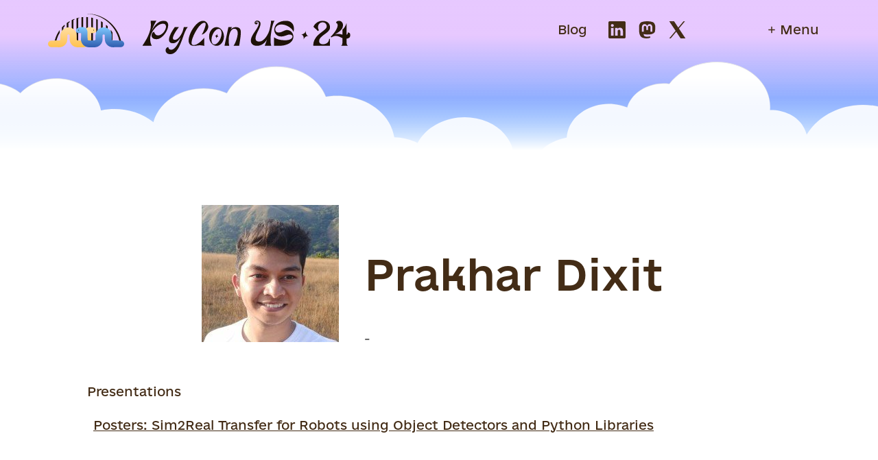

--- FILE ---
content_type: text/html; charset=utf-8
request_url: https://us.pycon.org/2024/speaker/profile/113/
body_size: 3711
content:


<!DOCTYPE html>
<html lang="en">
    
<!-- Mirrored from us.pycon.org/2024/speaker/profile/113/ by HTTrack Website Copier/3.x [XR&CO'2014], Fri, 01 Nov 2024 13:48:10 GMT -->
<!-- Added by HTTrack --><meta http-equiv="content-type" content="text/html;charset=utf-8" /><!-- /Added by HTTrack -->
<head>
        <meta charset="utf-8" />
        <title>
            Prakhar Dixit
            
            
            - PyCon US 2024
            
        </title>

        <!-- meta -->
        <meta name="description" content="" />
        <meta name="viewport" content="width=device-width, initial-scale=1, minimum-scale=1" />

        <!-- fonts -->
        <link rel="preconnect" href="https://fonts.googleapis.com/">
        <link rel="preconnect" href="https://fonts.gstatic.com/" crossorigin>
        <link href="https://fonts.googleapis.com/css2?family=Kulim+Park:ital,wght@0,400;0,600;0,700;1,400;1,600;1,700&amp;family=Rubik+Mono+One&amp;family=Rubik:ital,wght@0,500;0,600;0,700;0,900;1,500;1,600;1,700;1,900&amp;family=Sulphur+Point:ital,wght@0,400;0,600;0,700;1,400;1,600;1,700&amp;display=swap" rel="stylesheet">

        <!-- css -->
        
        <link rel="stylesheet" type="text/css" href="../../../static/css/normalize.9a8a61c7f5e7.css">
        <link rel="stylesheet" type="text/css" href="../../../static/css/defaults.a6d5e72df32d.css">
        <link rel="stylesheet" type="text/css" href="../../../static/css/pycon.cf38ddfb7bcb.css">

        <link rel="stylesheet" type="text/css" href="https://netdna.bootstrapcdn.com/font-awesome/3.2.1/css/font-awesome.min.css">

        <!-- favicons -->
        <link rel="manifest" href="../../../static/images/favicon/site.9adae63eb292.webmanifest" crossorigin="use-credentials" />

        <link rel="shortcut icon" href="../../../static/images/favicon/favicon.820bd8d7ff72.ico"/>
        <link rel="icon" type="image/png" sizes="192x192" href="../../../static/images/favicon/android-chrome-192x192.473bdd973d26.png">
        <link rel="icon" type="image/png" sizes="512x512" href="../../../static/images/favicon/android-chrome-512x512.4c312b2ecc0f.png">
        <link rel="icon" type="image/png" sizes="180x180" href="../../../static/images/favicon/apple-touch-icon.50635e2c49c1.png">
        <link rel="icon" type="image/png" sizes="16x16" href="../../../static/images/favicon/favicon-16x16.21e725df15e4.png">
        <link rel="icon" type="image/png" sizes="32x32" href="../../../static/images/favicon/favicon-32x32.56594da90651.png">
        <link rel="icon" type="image/png" sizes="70x70" href="../../../static/images/favicon/mstile-70x70.b7fe82d8ce6b.png">
        <link rel="icon" type="image/png" sizes="144x144" href="../../../static/images/favicon/mstile-144x144.4e34ac1cfdb4.png">
        <link rel="icon" type="image/png" sizes="310x150" href="../../../static/images/favicon/mstile-310x150.11cfe0aa5b07.png">
        <link rel="icon" type="image/png" sizes="310x310" href="../../../static/images/favicon/mstile-310x310.d857d6a0cb28.png">
        <link rel="icon" type="image/svg+xml" sizes="any" href="../../../static/images/favicon/safari-pinned-tab.d725ec716959.svg">
        
        
        
        
    </head>

    <body class="">
        

        <div class="menu-panel">
            <button class="close-menu-button">
                <img src="../../../static/images/close.694712b6c1fe.svg" alt="Close menu" />    
            </button>
            <nav class="main-nav">
                <ul>
                    <li class="home"><a href="https://us.pycon.org/">Home</a></li>
                    

<li class="has-children">
	<a href="#"  >
		<span class="toggle-children"></span>
		About PyCon US
	</a>
	
		<ul>
			

<li >
	<a href="../../../about/pycon/index.html"  >
		
		What is PyCon US?
	</a>
	
</li>

<li >
	<a href="../../../about/diversity/index.html"  >
		
		Diversity
	</a>
	
</li>

<li >
	<a href="https://policies.python.org/us.pycon.org/code-of-conduct/"  >
		
		Code of Conduct
	</a>
	
</li>

<li >
	<a href="../../../about/health-safety-guidelines/index.html"  >
		
		Health &amp; Safety Guidelines
	</a>
	
</li>


		</ul>
	
</li>

<li class="has-children">
	<a href="#"  >
		<span class="toggle-children"></span>
		Python Software Foundation
	</a>
	
		<ul>
			

<li >
	<a href="../../../psf/about/index.html"  >
		
		About
	</a>
	
</li>

<li >
	<a href="../../../psf/donate/index.html"  >
		
		Donate to the PSF
	</a>
	
</li>


		</ul>
	
</li>

<li class="has-children">
	<a href="#"  >
		<span class="toggle-children"></span>
		Sponsorship
	</a>
	
		<ul>
			

<li >
	<a href="../../../sponsorship/why-sponsor/index.html"  >
		
		Why Sponsor?
	</a>
	
</li>

<li >
	<a href="../../../sponsorship/sponsors/index.html"  >
		
		Sponsors
	</a>
	
</li>


		</ul>
	
</li>

<li class="has-children">
	<a href="#"  >
		<span class="toggle-children"></span>
		Speaking at PyCon US
	</a>
	
		<ul>
			

<li >
	<a href="../../../speaking/guidelines/index.html"  >
		
		Proposal Guidelines
	</a>
	
</li>

<li >
	<a href="../../../speaking/talks/index.html"  >
		
		Proposing a Talk
	</a>
	
</li>

<li >
	<a href="../../../speaking/tutorials/index.html"  >
		
		Proposing a Tutorial
	</a>
	
</li>

<li >
	<a href="../../../speaking/charlas/index.html"  >
		
		Proposing a Charla
	</a>
	
</li>

<li >
	<a href="../../../speaking/posters/index.html"  >
		
		Proposing a Poster
	</a>
	
</li>

<li >
	<a href="../../../speaking/mentorship/index.html"  >
		
		Proposal Mentorship
	</a>
	
</li>


		</ul>
	
</li>

<li class="has-children">
	<a href="#"  >
		<span class="toggle-children"></span>
		Attend PyCon US
	</a>
	
		<ul>
			

<li >
	<a href="../../../attend/onsite/index.html"  >
		
		Onsite Information
	</a>
	
</li>

<li >
	<a href="../../../attend/pycon-online/index.html"  >
		
		PyCon US Online
	</a>
	
</li>

<li >
	<a href="../../../attend/information/index.html"  >
		
		Registration Information
	</a>
	
</li>

<li >
	<a href="../../../attend/travel-grants/index.html"  >
		
		Travel Grants
	</a>
	
</li>

<li >
	<a href="../../../attend/faq/index.html"  >
		
		Travel Grants FAQ
	</a>
	
</li>

<li >
	<a href="../../../attend/venue/index.html"  >
		
		Venue and Hotels
	</a>
	
</li>


		</ul>
	
</li>

<li class="has-children">
	<a href="#"  >
		<span class="toggle-children"></span>
		Expo Hall
	</a>
	
		<ul>
			

<li >
	<a href="../../../expo/expo-hall/index.html"  >
		
		Expo Hall
	</a>
	
</li>

<li >
	<a href="../../../expo/job-fair/index.html"  >
		
		Job Fair
	</a>
	
</li>

<li >
	<a href="../../../expo/opening-reception/index.html"  >
		
		Opening Reception
	</a>
	
</li>

<li >
	<a href="../../../expo/startup-row/index.html"  >
		
		Startup Row
	</a>
	
</li>

<li >
	<a href="../../../expo/community-booths/index.html"  >
		
		Community Booths
	</a>
	
</li>

<li >
	<a href="../../../expo/job-listings/index.html"  >
		
		Job Listings
	</a>
	
</li>


		</ul>
	
</li>

<li class="has-children">
	<a href="#"  >
		<span class="toggle-children"></span>
		Events
	</a>
	
		<ul>
			

<li >
	<a href="../../../events/pyladies-auction/index.html"  >
		
		PyLadies Auction
	</a>
	
</li>

<li class="has-children">
	<a href="../../../events/hatchery/index.html"  >
		<span class="toggle-children"></span>
		Hatchery Program
	</a>
	
		<ul>
			

<li >
	<a href="../../../events/hatchery/community-organizers-summit/index.html"  >
		
		Community Organizers Summit
	</a>
	
</li>

<li >
	<a href="../../../events/hatchery/humble-data/index.html"  >
		
		Humble Data
	</a>
	
</li>

<li >
	<a href="../../../events/hatchery/docs-summit/index.html"  >
		
		Documentation Summit
	</a>
	
</li>

<li >
	<a href="../../../events/hatchery/flaskcon/index.html"  >
		
		FlaskCon
	</a>
	
</li>


		</ul>
	
</li>

<li >
	<a href="../../../events/packaging-summit/index.html"  >
		
		Packaging Summit
	</a>
	
</li>

<li >
	<a href="../../../events/education-summit/index.html"  >
		
		Education Summit
	</a>
	
</li>

<li >
	<a href="../../../events/pyladies-lunch/index.html"  >
		
		PyLadies Luncheon
	</a>
	
</li>

<li >
	<a href="../../../events/newcomer-orientation/index.html"  >
		
		Newcomer Orientation
	</a>
	
</li>

<li >
	<a href="../../../events/open-spaces/index.html"  >
		
		Open Spaces
	</a>
	
</li>

<li >
	<a href="../../../events/dev-sprints/index.html"  >
		
		Development Sprints
	</a>
	
</li>

<li >
	<a href="../../../events/lightning-talks/index.html"  >
		
		Lightning Talks
	</a>
	
</li>

<li >
	<a href="../../../events/maintainers-summit/index.html"  >
		
		Maintainers Summit
	</a>
	
</li>

<li >
	<a href="../../../events/mentored-sprints/index.html"  >
		
		Mentored Sprints for Diverse Beginners
	</a>
	
</li>

<li >
	<a href="../../../events/language-summit/index.html"  >
		
		Language Summit
	</a>
	
</li>

<li >
	<a href="../../../events/webassembly-summit/index.html"  >
		
		WebAssembly Summit
	</a>
	
</li>

<li >
	<a href="../../../events/typing-summit/index.html"  >
		
		Typing Summit
	</a>
	
</li>


		</ul>
	
</li>

<li class="has-children">
	<a href="#"  >
		<span class="toggle-children"></span>
		Schedule
	</a>
	
		<ul>
			

<li >
	<a href="../../../schedule/tutorials/index.html"  >
		
		Tutorials (Wed. and Thurs.)
	</a>
	
</li>

<li >
	<a href="../../../schedule/sponsor-presentations/index.html"  >
		
		Sponsor Presentations (Thursday)
	</a>
	
</li>

<li >
	<a href="../../../schedule/talks/index.html"  >
		
		Talks (Friday - Sunday)
	</a>
	
</li>

<li >
	<a href="../../../schedule/posters/list/index.html"  >
		
		Posters (Sunday)
	</a>
	
</li>

<li >
	<a href="../../../about/keynote-speakers/index.html"  >
		
		Keynote Speakers
	</a>
	
</li>

<li >
	<a href="../../../schedule/index.html"  >
		
		Overview
	</a>
	
</li>


		</ul>
	
</li>

<li class="has-children">
	<a href="#"  >
		<span class="toggle-children"></span>
		All About Pittsburgh
	</a>
	
		<ul>
			

<li >
	<a href="../../../all-about-pitt/travel/index.html"  >
		
		Traveling to Pittsburgh
	</a>
	
</li>

<li >
	<a href="../../../all-about-pitt/recommendations/index.html"  >
		
		Local Recommendations
	</a>
	
</li>

<li >
	<a href="../../../all-about-pitt/transit/index.html"  >
		
		Public Transit in Pittsburgh
	</a>
	
</li>


		</ul>
	
</li>

<li class="has-children">
	<a href="../../../volunteers/index.html"  >
		<span class="toggle-children"></span>
		Volunteers
	</a>
	
		<ul>
			

<li class="has-children">
	<a href="../../../volunteers/volunteering/index.html"  >
		<span class="toggle-children"></span>
		Volunteering
	</a>
	
		<ul>
			

<li >
	<a href="../../../volunteers/volunteering/session-staff/index.html"  >
		
		Session Staff
	</a>
	
</li>


		</ul>
	
</li>


		</ul>
	
</li>


                    
                </ul>
            </nav>
        </div>

        <!-- homepage specific styling -->
        <div class="homepage-banner">
            <div class="homepage-banner-clouds"></div>
            <div class="homepage-banner-border"><div></div></div>
            <div class="homepage-banner-landscape"></div>
            <div class="homepage-header">
                <div class="container">
                    <div class="logo-container">
                        <div class="logo">
                            <img src="../../../static/images/pycon24-wordmark-purple.293b6a59b448.svg" alt="PyCon 2024"/>
                            <span>By the community, for the community</span>
                        </div>
                    </div>
                    <div class="arrow-container">
                        <a href="#content"><span class="arrow-down"><i class="arrow down"></i></span></a>
                    </div>
                    <header class="site-header">
                        <div class="social-menu">
                            <a href="https://pycon.blogspot.com/">Blog</a>
                            <a href="https://www.linkedin.com/company/thepsf" class="icon"><img src="../../../static/images/linkedin.223fb900a540.svg" alt="LinkedIn"/></a>
                            <a href="https://fosstodon.org/@pycon" class="icon"><img src="../../../static/images/mastadon.d4b3629888cb.svg" alt="Mastadon"/></a>
                            <a href="https://twitter.com/pycon?lang=en" class="icon"><img src="../../../static/images/x.abed5575d201.svg" alt="X (formally Twitter)"/></a>
                        </div>
                        <div class="main-menu">
                            <button class="menu-button open-menu">
                                <span class="desktop">
                                    <img src="../../../static/images/menu-plus.333790ee813a.svg" alt="Open menu" />
                                    <span class="label">Menu</span>
                                </span>
                                <img src="../../../static/images/mobile-menu-icon.3ef118d5e83a.svg" class="mobile" />
                            </button>
                        </div>
                    </header>
                </div>
            </div>
            <div class="plane"></div>
        </div>
        <div class="homepage-banner-sea"></div>
        <!-- end homepage specific styling -->

        <!-- internal page specific styling -->
        <div class="internal-page-header">
            <div class="internal-page-header-container">
                <div class="container">
                    <a href="https://us.pycon.org/" class="internal-page-logo">
                        <img src="../../../static/images/internal-page-logo.1eccc28bab7a.svg" alt="logo of PyCon snake" class="snake"/>
                        <img src="../../../static/images/pycon24-wordmark-black.3623942db8a1.svg" alt="PyCon 2024" class="wordmark"/>
                    </a>
                    <div class="links">
                        <div class="social-menu">
                            <a href="https://pycon.blogspot.com/">Blog</a>
                            <a href="https://www.linkedin.com/company/thepsf" class="icon"><img src="../../../static/images/linkedin.223fb900a540.svg" alt="LinkedIn"/></a>
                            <a href="https://fosstodon.org/@pycon" class="icon"><img src="../../../static/images/mastadon.d4b3629888cb.svg" alt="Mastadon"/></a>
                            <a href="https://twitter.com/pycon?lang=en" class="icon"><img src="../../../static/images/x.abed5575d201.svg" alt="X (formally Twitter)"/></a>
                        </div>
                        <div>
                            <button class="menu-button open-menu">
                                <span class="desktop">
                                    <img src="../../../static/images/menu-plus.333790ee813a.svg" alt="Open menu" />
                                    <span class="label">Menu</span>
                                </span>
                                <img src="../../../static/images/mobile-menu-icon.3ef118d5e83a.svg" class="mobile" />
                            </button>
                        </div>
                    </div>
                </div>
                <div class="internal-clouds"></div>
            </div>
        </div>
        <!-- end internal page specific styling -->

        <div class="container">
            <div id="content"></div>
            <main class="content">
                
                
  <div class="speaker-profile">
    
      <img src="https://pycon-assets.s3.amazonaws.com/2024/media/speaker_photos/113.jpeg.256x256_q85.jpg" alt="Prakhar Dixit" title="Prakhar Dixit" />
    
    <div>
      <h1>Prakhar Dixit</h1>

      <p><p>-</p></p>
    </div>
  </div>

  <h2>Presentations</h2>
  
  <div class="speaker-presentation">
    <a href="../../../schedule/presentation/98/index.html">Posters: Sim2Real Transfer for Robots using Object Detectors and Python Libraries</a>
    
  </div>
  

            </main>
        </div>

        <footer class="site-footer">

            <div class="container">
                <img src="../../../static/images/pycon24-wordmark-black.3623942db8a1.svg" alt="PyCon 2024"/>
                <p class="footer-text-large">The PyCon US 2024 conference in Pittsburgh, Pennsylvania, USA is a production of the <a href="https://www.python.org/psf/">Python Software Foundation</a>.</p>
                <p>This site is built using <a href="https://www.djangoproject.com/">Django</a> and <a href="https://wagtail.org/">Wagtail</a>.
                <p>PyCon US 2024 illustration and design by <a href="https://www.linkedin.com/in/anastasiia-buhaienko-b12629183/">Anastasia B</a> and <a href="https://www.linkedin.com/in/kyrylo-kostritskiy-b1b7311b3/">Kyryl Ko</a> of <a href="https://www.awesomic.com/">Awesomic Inc</a>, Coordinated by Georgi K.</p>
                <p>Site design implemented by <a href="https://kabucreative.com/">Kabu Creative</a>.</p>
                <p><a href="https://policies.python.org/us.pycon.org/Privacy-Policy/">Privacy and Data policy</a>.</p>
            </div>
        </footer>

        
        <script type="text/javascript" src="../../../static/js/vendor/jquery-3.6.4.min.641dd1437010.js"></script>
        <script type="text/javascript" src="../../../static/js/pycon.42139f8b6842.js"></script>
        
        <script>
            function closeAlert(elem) {
                elem.parentElement.remove()
            }
        </script>
        <script>
            document.querySelectorAll('a[href^="#"]').forEach(anchor => {
                anchor.addEventListener('click', function (e) {
                    e.preventDefault();
                    document.querySelector(this.getAttribute('href')).scrollIntoView({
                        behavior: 'smooth'
                    });
                });
            });
        </script>

        
        
        

    </div>
    </body>

<!-- Mirrored from us.pycon.org/2024/speaker/profile/113/ by HTTrack Website Copier/3.x [XR&CO'2014], Fri, 01 Nov 2024 13:48:10 GMT -->
</html>


--- FILE ---
content_type: text/css; charset=utf-8
request_url: https://us.pycon.org/2024/static/css/defaults.a6d5e72df32d.css
body_size: 1849
content:
/*! HTML5 Boilerplate v8.0.0 | MIT License | https://html5boilerplate.com/ */

/* main.css 2.1.0 | MIT License | https://github.com/h5bp/main.css#readme */
/*
 * What follows is the result of much research on cross-browser styling.
 * Credit left inline and big thanks to Nicolas Gallagher, Jonathan Neal,
 * Kroc Camen, and the H5BP dev community and team.
 */

/* ==========================================================================
   Base styles: opinionated defaults
   ========================================================================== */

   html {
    font-size: 1em;
    line-height: 1.4;
  }
  
  /*
   * Remove text-shadow in selection highlight:
   * https://twitter.com/miketaylr/status/12228805301
   *
   * Vendor-prefixed and regular ::selection selectors cannot be combined:
   * https://stackoverflow.com/a/16982510/7133471
   *
   * Customize the background color to match your design.
   */
  
  ::-moz-selection {
    background: #b3d4fc;
    text-shadow: none;
  }
  
  ::selection {
    background: #b3d4fc;
    text-shadow: none;
  }
  
  /*
   * A better looking default horizontal rule
   */
  
  hr {
    display: block;
    height: 1px;
    border: 0;
    border-top: 1px solid #ccc;
    margin: 1em 0;
    padding: 0;
  }
  
  /*
   * Remove the gap between audio, canvas, iframes,
   * images, videos and the bottom of their containers:
   * https://github.com/h5bp/html5-boilerplate/issues/440
   */
  
  audio,
  canvas,
  iframe,
  img,
  svg,
  video {
    vertical-align: middle;
  }
  
  img {
    max-width: 100%;
  }
  
  /*
   * Remove default fieldset styles.
   */
  
  fieldset {
    border: 0;
    margin: 0;
    padding: 0px;
  }

  @media screen and (max-width: 600px) {
    fieldset {
      padding: 10px;
    }
    
  }
  
  /*
   * Allow only vertical resizing of textareas.
   */
  
  textarea {
    resize: vertical;
  }
  
  /* ==========================================================================
     Author's custom styles
     ========================================================================== */
  
  /* ==========================================================================
     Helper classes
     ========================================================================== */
  
  /*
   * Hide visually and from screen readers
   */
  
  .hidden,
  [hidden] {
    display: none !important;
  }
  
  /*
   * Hide only visually, but have it available for screen readers:
   * https://snook.ca/archives/html_and_css/hiding-content-for-accessibility
   *
   * 1. For long content, line feeds are not interpreted as spaces and small width
   *    causes content to wrap 1 word per line:
   *    https://medium.com/@jessebeach/beware-smushed-off-screen-accessible-text-5952a4c2cbfe
   */
  
  .sr-only {
    border: 0;
    clip: rect(0, 0, 0, 0);
    height: 1px;
    margin: -1px;
    overflow: hidden;
    padding: 0;
    position: absolute;
    white-space: nowrap;
    width: 1px;
    /* 1 */
  }
  
  /*
   * Extends the .sr-only class to allow the element
   * to be focusable when navigated to via the keyboard:
   * https://www.drupal.org/node/897638
   */
  
  .sr-only.focusable:active,
  .sr-only.focusable:focus {
    clip: auto;
    height: auto;
    margin: 0;
    overflow: visible;
    position: static;
    white-space: inherit;
    width: auto;
  }
  
  /*
   * Hide visually and from screen readers, but maintain layout
   */
  
  .invisible {
    visibility: hidden;
  }
  
  /*
   * Clearfix: contain floats
   *
   * For modern browsers
   * 1. The space content is one way to avoid an Opera bug when the
   *    `contenteditable` attribute is included anywhere else in the document.
   *    Otherwise it causes space to appear at the top and bottom of elements
   *    that receive the `clearfix` class.
   * 2. The use of `table` rather than `block` is only necessary if using
   *    `:before` to contain the top-margins of child elements.
   */
  
  .clearfix::before,
  .clearfix::after {
    content: " ";
    display: table;
  }
  
  .clearfix::after {
    clear: both;
  }
  
  /* ==========================================================================
     EXAMPLE Media Queries for Responsive Design.
     These examples override the primary ('mobile first') styles.
     Modify as content requires.
     ========================================================================== */
  
  @media only screen and (min-width: 35em) {
    /* Style adjustments for viewports that meet the condition */
  }
  
  @media print,
    (-webkit-min-device-pixel-ratio: 1.25),
    (min-resolution: 1.25dppx),
    (min-resolution: 120dpi) {
    /* Style adjustments for high resolution devices */
  }
  
  /* ==========================================================================
     Print styles.
     Inlined to avoid the additional HTTP request:
     https://www.phpied.com/delay-loading-your-print-css/
     ========================================================================== */
  
  @media print {
    *,
    *::before,
    *::after {
      background: #fff !important;
      color: #000 !important;
      /* Black prints faster */
      box-shadow: none !important;
      text-shadow: none !important;
    }
  
    a,
    a:visited {
      text-decoration: underline;
    }
  
    a[href]::after {
      content: " (" attr(href) ")";
    }
  
    abbr[title]::after {
      content: " (" attr(title) ")";
    }
  
    /*
     * Don't show links that are fragment identifiers,
     * or use the `javascript:` pseudo protocol
     */
    a[href^="#"]::after,
    a[href^="javascript:"]::after {
      content: "";
    }
  
    pre {
      white-space: pre-wrap !important;
    }
  
    pre,
    blockquote {
      border: 1px solid #999;
      page-break-inside: avoid;
    }
  
    /*
     * Printing Tables:
     * https://web.archive.org/web/20180815150934/http://css-discuss.incutio.com/wiki/Printing_Tables
     */
    thead {
      display: table-header-group;
    }
  
    tr,
    img {
      page-break-inside: avoid;
    }
  
    p,
    h2,
    h3 {
      orphans: 3;
      widows: 3;
    }
  
    h2,
    h3 {
      page-break-after: avoid;
    }
  }
  
  
  table td, table th, table td * {
    vertical-align: top;
    text-align: left;
  }
  
  table, tbody {
    width: 100%;
    td, td * {
      text-align: left;
      vertical-align: top;
    }
    tr {
      vertical-align: top;
    }
  }

--- FILE ---
content_type: text/css; charset=utf-8
request_url: https://us.pycon.org/2024/static/css/pycon.cf38ddfb7bcb.css
body_size: 1783
content:
@import url("./fonts.833af735584c.css");
@import url("./typography.7040b2b92d55.css");
@import url("./stripe_payment.0a1527db9f42.css");
@import url("./notification_banner.d1c59cd94628.css");
@import url("./page_structure.24f8d1c5d512.css");
@import url("./homepage.cfc179245b50.css");
@import url("./buttons.6f1029fe4b02.css");
@import url("./forms.0676eaec9c6e.css");
@import url("./navigation.ece55ef4303c.css");
@import url("./footer.020ec3abf319.css");
@import url("./dashboard.792506a192ab.css");

:root {
    --black-and-white-grey-200: #6A6A6A;
    --black-and-white-black-brown: #432C16;
    --purple-dark-purple-2: #581763;
}

body {
    position: relative;
    font-family: e-Ukraine;
    color: var(--black-and-white-grey-200);
    font-size: 18px;
    line-height: 1.4;
    font-weight: 400;
    width: 100%;
}

@media screen and (max-width: 700px) {
    html {
        max-width: 100%;
    }
    
}

/* preload images to avoid flashing on load*/
body::after {
    position:absolute; width:0; height:0; overflow:hidden; z-index:-1;
    content:url("../images/menu-plus-icon.8198488e0012.svg") url("../images/menu-minus-icon.265f1b79b9d4.svg") url("../images/chevron-down.04c07d9a9e7e.svg") url("../images/chevron-up.5dc5abf2ce61.svg");
 }

/* sponsors */
.sponsor-title {
    max-width: 244px;
    height: 180px;
    font-size: 22px;
    text-align: center;
    margin: 140px auto 60px;
    color: #fff;
    background: url("../images/sponsor-galette.7e1a04d7d7d7.png") no-repeat top left;
    display: flex;
    align-items: center;
    justify-content: center;
}

.sponsor-title span {
    padding: 40px;
}

.sponsor-title:first-of-type {
    margin-top: 0;
}

.sp-level {
    display: grid;
    grid-template-columns: repeat(3, 1fr);
    grid-auto-rows: 1fr;
    grid-column-gap: 30px;
    grid-row-gap: 30px;
}

@media only screen and (max-width: 800px) {
    .sp-level {
        grid-template-columns: repeat(2, 1fr);
    }
}

@media only screen and (max-width: 550px) {
    .sp-level {
        grid-template-columns: repeat(1, 1fr);
    }
}

.sp-square {
    min-height: 175px;
    border-radius: 16px;
    border: 0.806px solid #DADADA;
    background: #fff;
    box-shadow: 0px 3px 16px 0px rgba(136, 136, 136, 0.35) inset;
    padding: 30px;
    display: flex;
    align-items: center;
    justify-content: center;
    position: relative;
}

.sp-description {
    opacity: 0;
    position: absolute;
    top: 0;
    left: 0;
    padding: 25px;
    height: calc(100% - 50px);
    width: calc(100% - 50px);
    overflow: auto;
}

.sp-square.with-description:hover .sp-logo {
    opacity: 0;
}

.sp-square.with-description:hover .sp-description {
    opacity: 1;
}

/* dashboard */

hr {
    display: block;
    height: 1px;
    border: 0;
    margin: 60px 0;
    padding: 0;
}

hr + hr {
    display: none;
}

br {
    margin-top: 40px;
}

.row .btn {
    margin-top: 5px;
}

/* registration flow */

.panel h2, .dashboard-card h2 {
    font-size: 30px;
}

.panel-footer {
        display: flex;
    flex-direction: column;
    align-items: center;
}

.panel h3 {
    margin-top: 40px;
}

/* reg flow */

.registration-discounts {
    margin: auto;
    width: 75%;
    padding: .5em;
    border: 1px solid var(--purple-dark-purple-2);
    border-radius: 5px;
    margin-top: 1em;
    margin-bottom: 1em;
    font-size: smaller;
}

.registration-discounts table {
    margin-bottom: 0em;
}

/* tees */

.registration-form .conference-tees {
    display: flex;
    flex-wrap: wrap;
    width: 100%;
}

.registration-form .conference-tees-product {
    flex: 1 0 29%;
    border: 1px dashed;
    border-radius: 5px;
    margin: .5em;
    padding: .5em;
}

.registration-form {
    display: flex;
    justify-content: center;
}

.control-label {
    text-wrap: balance;
}

/* presentations */
.registration-form .presentations .session {
    display: flex;
    flex-wrap: wrap;
    width: 100%;
}

.registration-form .presentations .session .presentation {
    flex: 1 0 25%;
    border: 1px dashed;
    border-radius: 5px;
    margin: .5em;
    padding: .5em;
    max-width: 50%;
    overflow-wrap: anywhere;
    font-size: .9em;
}

.registration-form .presentations .sold-out {
    color: #212529;
    background-color: lightgrey;
}

.registration-form .presentations .disabled {
    color: #212529;
    background-color: lightgrey;
}

/* travelgrants */
#travelgrants-container {
    width: 100%;
}
.table-travelgrants .selected {
    background-color: #eeeeee;
}
.travelgrants-list-form {
    width: 100%;
    font-size: .9em;
}

/* schedule */
.calendar {
  width: 80vw;
  min-width: 60em;
  position: relative;
  left: calc(50% - 40vw);
  border: 1px solid #1A4130;
  margin-bottom: 2em;
  padding: .25em .25em;
  border-radius: .5em;
  -webkit-border-radius: .5em;
  -moz-border-radius: .5em;
  table-layout: fixed;
  line-height: initial;
  overflow-wrap: anywhere;
}

.calendar td,
.calendar div {
  boder-radius: .5em;
  text-align: center;
  vertical-align: middle;
}

.calendar th {
  font-weight: 400;
  font-size: .8em;
  color: black;
  text-align: center;
}
.calendar .header {
  display: grid;
  font-weight: 400;
  font-size: .8em;
  color: black;
  text-align: center;
  padding: .5em;
}

.calendar .time  {
  display: grid;
  padding-top: .25em;
  padding-bottom: .25em;
  padding-left: 1em;
  padding-right: 1em;
  border: none;
  max-width: 8em;
}

.calendar td:first-child {
  border: none;
}
.calendar th:first-child {
  width: 10%;
}
.calendar th:not(first-child){
  width: auto;
}

.calendar .highlight {
  background-color: #dddddd;
}

.calendar .time {
  font-size: .8em;
}

.slot * {
  text-align: center;
}

.slot .title {
  font-size: .9em;
}

.slot .title a {
  text-decoration: none;
}

.slot .title a:hover {
  color: white;
}

.slot:hover {
  color: white;
}

.slot .speaker {
  padding-top: .5em;
  font-size: .75em;
}

.slot .room-override {
  font-size: smaller;
  padding-bottom: 1em;
}

.slot-break {
  background-color: #9ADBEC;
}

.speaker-profile {
  display: flex;
  flex-wrap: nowrap;
  flex-direction: row;
  justify-content: center;
  align-items: flex-start;
  margin-top: 2em;
}

.speaker-profile div {
  margin-left: 1em;
  padding: 1em;
  border: 1px solid rgba(255, 255, 255, 0.5);
  border-radius: .5em;
  -webkit-border-radius: .5em;
  -moz-border-radius: .5em;
}

.speaker-presentation {
  display: block;
  margin-top: 0;
  padding: 0.5em;
}

.slot:hover a  {
    color: white;
}

.slot:hover {
  background-color: #2853A3;
  color: white
}

.slot {
  border: 1px dashed #cccccc !important;
  padding: 10px;
  border-radius: .25em;
  align-items: center;
  position: relative;
}

.slot a:hover {
  text-decoration: underline;
  background-color: transparent;
}

.slot .badges {
  position: absolute;
  bottom: .25em;
  left: .25em;
}

.slot .badges .btn {
  border-radius: .25em;
  margin: 0;
  padding: .2em;
  padding-bottom:.25em;
}

.slot .badges a {
  height: 1.25em;
  width: 1.25em;
  font-size: .75em;
  align-items: center;
}

.slot .badges .btn:before {
  background: none;
}

.slot-charla .speaker:after {
  content: "Charla";
  font-size: .75em;
  position: absolute;
  bottom: .25em;
  right: .25em;
}

/* sprints */
.sprint-card {
  display: grid;
  grid-template-areas:
    'menu main main main main main'
    'menu main main main main main'
    'menu footer footer footer footer footer';

  border: 1px solid;
  border-radius: .5em;
  -webkit-border-radius: .5em;
  -moz-border-radius: .5em;
  box-shadow: white 0px 0px .75em;
  -webkit-box-shadow: white 0px 0px .1em;
  -moz-box-shadow: white 0px 0px .1em;
}

.sprint-card .logo {
  grid-area: menu;
  max-width:10em;
  max-height:10em;
  height:auto;
  width:auto;
  margin: 1em;
}

.sprint-card .description{
  grid-area: main;
  font-size: smaller;
}

.sprint-card .actions {
  grid-area: footer;
  margin-right: 1em;
  margin-bottom: 1em;
  display: flex;
  align-items: flex-end;
  justify-content: flex-end;
}


--- FILE ---
content_type: text/css; charset=utf-8
request_url: https://us.pycon.org/2024/static/css/fonts.833af735584c.css
body_size: -256
content:
@font-face {
    font-family: "e-Ukraine";
    src:
        local("e-Ukraine"),
        url("../font/e-Ukraine/e-Ukraine-Regular.5f8d5cfd59c0.otf") format("opentype");
    font-weight: 400;
}

@font-face {
    font-family: "e-Ukraine";
    src:
        local("e-Ukraine"),
        url("../font/e-Ukraine/e-Ukraine-Medium.7921d93ace94.otf") format("opentype");
    font-weight: 500;
}


@font-face {
    font-family: "e-Ukraine Head";
    src:
        local("e-Ukraine"),
        url("../font/e-UkraineHead/e-UkraineHead-Medium.61989d15ac7d.otf") format("opentype");
    font-weight: 400;
}

@font-face {
    font-family: "NotoEmoji";
    src:
        local("NotoEmoji"),
        url("../font/Noto-Emoji/NotoEmoji-Regular.74a68c700389.ttf") format("truetype");
    font-weight: 400;
}

@font-face {
    font-family: "NotoEmoji";
    src:
        local("NotoEmoji"),
        url("../font/Noto-Emoji/NotoEmoji-Medium.d069fe4c7994.ttf") format("truetype");
    font-weight: 500;
}

--- FILE ---
content_type: text/css; charset=utf-8
request_url: https://us.pycon.org/2024/static/css/typography.7040b2b92d55.css
body_size: 40
content:
/* typography */

h1, h2, h3, h4, h5, h6 {
    color: var(--black-and-white-black-brown);
    font-family: e-Ukraine Head;
    font-weight: 500;
}

h1, h2 {
    font-size: 60px;
    line-height: 1.4;
}

@media only screen and (max-width: 1000px) {
    h1, h2 {
        font-size: 40px;
    }
}

strong, 
b {
    font-weight: 500;
    color: var(--black-and-white-black-brown);
}

a {
    color: var(--black-and-white-black-brown);
}

.content li {
    list-style-type: none;
    position: relative;
    text-align: justify;
    padding: 8px 0;
}

.content li::before {
    content: '';
    display: block;
    width: 24px;
    height: 24px;
    background: url("../images/custom-bullet.a4c927253729.svg") no-repeat top left;
    position: absolute;
    top: 9px;
    top: 8px;
    left: -40px;
}

.noto-font {
    font-family: 'NotoEmoji';
    font-size: 2em;
}

.sponsor-job-listing-text h1, h2, h3, h4, h5, h6 {
    color: var(--black-and-white-black-brown);
    font-family: unset;
    font-weight: unset;
}

.sponsor-job-listing-text h1, h2 {
    font-size: unset;
    line-height: unset;
}

@media only screen and (max-width: 1000px) {
    .sponsor-job-listing-text h1, h2 {
        font-size: unset;
    }
}

.sponsor-job-listing-text li {
    list-style-type: unset;
    position: unset;
    text-align: unset;
    padding: unset;
}

.sponsor-job-listing-text li::before {
    content: unset;
    display:unset;
    width:unset;
    height:unset;
    background:unset;
    position:unset;
    top:unset;
    top:unset;
    left:unset;
}

.sponsor-job-listing-text {
  margin-left: 1em;
  font-size: smaller;
  padding-left: 1em;
  padding-right: 1em;
  border: 1px solid grey;
  border-radius: 1em;
  background: #eeeeee;
}


--- FILE ---
content_type: text/css; charset=utf-8
request_url: https://us.pycon.org/2024/static/css/stripe_payment.0a1527db9f42.css
body_size: -168
content:
/*------------------------------------*\
    Stripe payment
\*------------------------------------*/

#credit-card-payment-container .panel-heading:first-child {
    justify-content: center;
    flex-direction: column;
    display: flex;
    align-items: flex-start;
  }
  
  #div_id_card .controls {
    text-align: center;
    padding: 1em 1em;
    border: 1px solid #dddada;
    background-color: white;
  }
  
  #div_id_card {
    width: 30em;
    text-align: left;
  }
  
  #div_id_card label {
    line-height: 1;
    letter-spacing: 2px;
    font-weight: normal;
    color: #2B292F;
    border-bottom: 1px solid #636363;
    padding-bottom: 5px;
    display: inline-block;
    margin: 0.75rem 0 1.05rem;
    font-size: 1.424em;
  }
  
  #card-errors, .text-error, .red {
    color: #CD4544;
  }

--- FILE ---
content_type: text/css; charset=utf-8
request_url: https://us.pycon.org/2024/static/css/notification_banner.d1c59cd94628.css
body_size: -86
content:
/* notification banner */
ul.messages {
    margin: 0;
    padding: 0;
}

.alert {
    display: block;
    position: relative;
    padding: 0 50px 0 25px;
    list-style-type: none;
    color: var(--purple-dark-purple-2);
    border-bottom: 1px solid var(--purple-dark-purple-2);
}

.alert-close {
    position: absolute;
    right: 25px;
    top: 5px;
    cursor: pointer;
}

.content .alert-error,
.content .alert-info,
.content .alert-warning {
    background-color: var(--purple-dark-purple-2);
    color: #fff;
    border-radius: 10px;
    padding: 1px 22px;
    margin: 30px 0;
}

.content .alert-error b,
.content .alert-error strong,
.content .alert-error a,
.content .alert-info b,
.content .alert-info strong,
.content .alert-info a,
.content .alert-warning b,
.content .alert-warning strong,
.content .alert-warning a  {
    color: #fff;
}

.content .alert-error li::before,
.content .alert-info li::before,
.content .alert-warning li::before {
    background: url("../images/custom-bullet-white.6f6c2f85fc95.svg") no-repeat top left;
    
}

--- FILE ---
content_type: text/css; charset=utf-8
request_url: https://us.pycon.org/2024/static/css/page_structure.24f8d1c5d512.css
body_size: 167
content:
/* page structure */

body:not(.template-homepage) .homepage-banner,
body:not(.template-homepage) .homepage-banner-sea {
    display: none;
}

body.template-homepage .internal-page-header {
    display: none;
}

.container {
    max-width: 1140px;
    padding: 0 20px;
    margin: 0 auto; 
}

@media only screen and (min-width: 700px) {
    body:not(.template-homepage) .container .content {
        width: 90%;
        max-width: 100%;
        margin: 80px auto;
    }

    .container {
        padding: 0 40px;
    }
}

.language-picker {
    float: right;
    font-size: smaller;
}

/* internal page header */
.internal-page-header {
    background: #1789ff url("../images/internal-banner-background.ae5db29c6708.png") repeat-x top left;
}

.internal-page-header-container {
    background-image: linear-gradient(180deg, rgba(255,255,255,0) 65%, rgba(255,255,255,1));
}

.internal-clouds {
    width: 100%;
    height: 150px;
    background: url("../images/internal-page-clouds.a91a5d7f3376.svg") repeat-x bottom left;
}

.internal-page-header-container .container {
    padding-top: 20px;
    display: flex;
    justify-content: space-between;
    align-items: baseline;
}

.internal-page-logo {
    text-decoration: none;
}

.internal-page-logo .snake {
    margin-right: 20px;
} 

.internal-page-logo .wordmark {
    position: relative;
    top: 10px;
}

.internal-page-header .links {
    display: flex;
    justify-content: space-between;
    align-items: baseline;
}

.internal-page-header .links .social-menu {
    margin-right: 100px;
}

@media only screen and (max-width: 1000px) {
    .internal-page-header-container .container {
        display: block;
    }

    .internal-page-header .links {
        margin-top: 20px;
    }

    .internal-page-header .links .social-menu {
        margin-right: 0;
    }
}

--- FILE ---
content_type: text/css; charset=utf-8
request_url: https://us.pycon.org/2024/static/css/homepage.cfc179245b50.css
body_size: 934
content:
/* homepage header */
.homepage-banner {
    background: #1789ff url("../images/banner-background.9bd52747dd89.png") repeat-x top left;
    min-height: 800px;
    height: 100vh;
    width: 100%;
    position: relative;
    overflow: hidden;
}

@keyframes movement {
    0% {
      background-position-x: 0;
    }
    100% {
      background-position-x: 100%;
    }
}

.homepage-banner-clouds {
    background: url("../images/clouds.650d0cdc797b.png") repeat-x 0 0;
    min-height: 800px;
    height: 100vh;
    width: 300%;
    position: absolute;
    left: 0;
    top: 30%;
    animation: movement 200s linear infinite;
}

.homepage-banner-border {
    min-height: 800px;
    height: 100vh;
    width: 100%;
    position: absolute;
}

.homepage-banner-border div {
    max-width: 1200px;
    height: calc(100% - 80px);
    margin: 40px auto;
    border: 3px solid #fff;
    border-bottom: 0;
    border-radius: 30px;
}

@media only screen and (max-width: 1300px) {
    .homepage-banner-border div {
        display: none;
    }
}

.homepage-banner-landscape {
    background: url("../images/homepage-header-extended.8588ac608302.png") no-repeat bottom center;
    width: 100%;
    min-height: 800px;
    height: 100vh;
    position: absolute;
}

.homepage-banner-sea {
    background: url("../images/seamless-waves.a4f762e177da.png") repeat-x bottom center;
    height: 400px;
    width: 100%;
    position: relative;
    margin-top: -320px;
}

.homepage-banner-sea::after {
    content: '';
    display: block;
    width: 100%;
    height: 410px;
    background-image: linear-gradient(180deg, rgba(255,255,255,0) 45%, rgba(255,255,255,1) 90%);
}

.homepage-content-container {
    margin-top: -100px;
    position: relative;
}

.register-button {
    height: 0;
    width: 0;
    position: relative;
    top: 250px;
    padding-right: 12.5rem;
    margin: auto;
    z-index: 100;
}

.register-button .btn {
    display: inline-block;
    padding: 8px 24px 8px 24px;
    color: #fff;
    font-size: 18px;
    font-style: normal;
    font-weight: 500;
    line-height: 170%; /* 30.6px */
    border-radius: 100px;
    border: 1px solid #8914E8;
    background: linear-gradient(270deg, #8914E8 60%, #C275FF 86%);
    box-shadow: 0px 4px 21px 0px #44245E inset, 0px -2px 2px 0px #7A2ABA inset, 0px 2px 1px 0px rgba(0, 0, 0, 0.25) inset;
    position: relative;
    text-decoration: none;
    cursor: pointer;
    text-align: center;
    width: 10rem;
}

.register-button .btn+.btn {
    margin-top: .5rem;
}

.arrow-container {
    height: 0;
    width: 0;
    position: relative;
    top: 75vh;
    margin: auto;
    padding-right: 4rem;
    z-index: 100;
}

.arrow-down i {
}

.arrow {
  border: solid grey;
  border-width: 0 .75rem .75rem 0;
  display: inline-block;
  padding: 1.5rem;
  opacity: 75%;
}

.down {
  transform: rotate(45deg);
  -webkit-transform: rotate(45deg);
}

@keyframes flyplane {
    0% {
        top: 45%; 
        left: -300px;
    }
    100% {
        top: 15%;
        left: calc(100% + 300px);
    }
}

.plane {
    position: absolute;
    top: 45%;
    left: -30%;
    width: 270px;
    height: 40.883px;
    flex-shrink: 0; 
    background: url("../images/plane.6f646daba506.svg") no-repeat 0 0; 
    animation: flyplane 20s linear infinite;  
}

/* homepage logo and links */

.homepage-header {
    position: absolute;
    width: 100%;
    min-height: 800px;
    height: 100vh;
    top: 0;
}

.homepage-header .container {
    margin-top: 80px;
}

@media only screen and (max-width: 1300px) {
    .homepage-header .container {
        margin-top: 40px;
    }
}

.site-header {
    display: flex;
    justify-content: space-between;
    align-items: baseline;
}

.social-menu a {
    text-decoration: none;
    display: inline-block;
    margin-right: 5px;
    padding: 4px 16px;
    border-radius: 30px;
}

.social-menu a.icon {
    width: 25px;
    height: 25px;
    padding: 4px;
    border-radius: 8px;
}

.social-menu a:hover {
    background-color: var(--black-and-white-black-brown);
    color: #fff;
}

.social-menu a.icon:hover img {
    filter: invert(100%) contrast(100%) brightness(100);
}

.social-menu a.icon img {
    width: 25px;
    height: 25px;
    vertical-align: top;
}

.logo-container {
    position: absolute;
    width: 100%;
    top: 120px;
    left: 0;
}

.logo {
    width: 557.609px;
    height: 90.034px;
    margin: 0 auto;
    text-align: center;
    max-width: calc(100% - 60px);
}

.logo span {
    color: var(--purple-dark-purple-2);
    font-size: 24px;
    font-style: normal;
    font-weight: 400;
    line-height: 155%; /* 37.2px */ 
}

@media only screen and (max-width: 900px) {
    .logo span {
        font-size: 20px;
    }
}

@media only screen and (max-width: 600px) {
    .logo span {
        font-size: 16px;
    }
}


--- FILE ---
content_type: text/css; charset=utf-8
request_url: https://us.pycon.org/2024/static/css/buttons.6f1029fe4b02.css
body_size: 169
content:
/* Buttons */

.content button,
.content .btn,
.content .button:not(.secondaryAction),
.content input[type=submit] {
    display: inline-block;
    padding: 12px 24px 12px 48px; 
    color: #fff;
    font-size: 18px;
    font-style: normal;
    font-weight: 500;
    line-height: 170%; /* 30.6px */
    border-radius: 100px;
    border: 1px solid #8914E8;
    background: linear-gradient(270deg, #8914E8 60%, #C275FF 86%);
    box-shadow: 0px 4px 21px 0px #44245E inset, 0px -2px 2px 0px #7A2ABA inset, 0px 2px 1px 0px rgba(0, 0, 0, 0.25) inset;
    position: relative;
    text-decoration: none;
    cursor: pointer;
    margin: 5px 0;
}

.content .btn-smol {
    font-size: 14px !important;
    padding: 6px 12px 6px 12px;
    border-radius: 20px;
    margin: 3px;
}
.content .btn-smol:before {
    background: none !important;
}

.content input[type=submit],
.content input.btn {
    /* cannot use ::after with inputs, so remove left padding */
    padding: 12px 24px !important;
}

.content button::before,
.content .btn::before,
.content .button:not(.secondaryAction)::before {
    content: '';
    display: block;
    width: 16px;
    height: 16px;
    background: url("../images/button-icon.a79d808b10f9.svg") no-repeat top left;
    position: absolute;
    left: 24px;
    top: calc(50% - 8px);
    text-decoration: none;
}

.content button:hover,
.content .btn:hover,
.content .button:not(.secondaryAction):hover,
.content input[type=submit]:hover {
    border: 1px solid #8914E8; background: linear-gradient(270deg, #8914E8 0%, #C275FF 49%);
    box-shadow: 0px 4px 21px 0px #44245E inset, 0px -2px 2px 0px #7A2ABA inset, 0px 2px 1px 0px rgba(0, 0, 0, 0.25) inset;
}

.content button:active,
.content .btn:active,
.content .button:not(.secondaryAction):active,
.content input[type=submit]:active {
    background: #8914E8;
    box-shadow: 0px 4px 21px 0px #44245E inset, 0px -2px 2px 0px #7A2ABA inset, 0px 2px 1px 0px rgba(0, 0, 0, 0.25) inset;
}

.buttonHolder {
    display: flex;
    justify-content: center;
}

--- FILE ---
content_type: text/css; charset=utf-8
request_url: https://us.pycon.org/2024/static/css/forms.0676eaec9c6e.css
body_size: 875
content:
/* forms */
form {
    width: fit-content;
    max-width: 100%;
    border-bottom: 5px solid #c9ddff;
    border-left: 5px solid #c9ddff;
    border-right: 5px solid #dec6ff;
    border-radius: 20px;
    border-top: 5px solid #dec6ff;
    padding: 10px;

}

.raw-form {
    border: unset;
    border: unset;
}

@media only screen and (min-width: 700px) {

    form {
        width: 40em;
        display: flex;
        flex-direction: column;
        align-items: center;
        padding: 25px;
    }
}

form .travelgrans-list-form {
    width: 90%;
}

legend {
    margin-bottom: 20px;
}

input,
select,
textarea {
    border: 1px solid var(--black-and-white-black-brown);
    padding: 10px;
    width: 90%;
    border-radius: 5px;
}

@media only screen and (min-width: 700px) {

    input[type=text],
    input[type=password],
    input[type=date],
    input[type=email],
    input[type=search],
    input[type=url],
    textarea,
    select {
        max-width: 95%;
        width: 34em;
    }
}

input:read-only,
textarea:read-only {
    background-color: #cccccc;
}

textarea {
    min-height: 300px;
}

form label {
    color: var(--black-and-white-black-brown);
    display: block;
    margin-bottom: 8px;
}

form .helptext,
form .help-block {
    margin-top: 8px;
    display: block;
    font-size: 70%;
    line-height: 1.6;
    font-weight: 400;
    max-width: 100%;
}

form .help-block.demographic {
    margin-bottom: 30px;
}

form .help-inline strong,
form .help-block strong {
    color: red;
}

form .secondaryAction {
    margin-bottom: 20px;
}

form h1,
form h2,
form h3,
form h4,
form h5,
form h6 {
    text-align: center;
}

.control-group>label {
    display: inline-block;
}

form p:has(label[for=id_remember]) {
    display: flex;
    gap: 10px;
}

input[type=checkbox] {
    width: 20px;
    height: 25px;
    border: 10px solid currentColor;
    border-radius: 5px;
    vertical-align: top;
    margin-right: 10px;
}

label.radio {
    position: relative;
    left: 1.2em;
}


label.radio input[type=radio] {
    position: relative;
    left: -1.5em;
    top: 1.2em;
}

.control-label {
    width: 90%;
}

form p label[for=id_newsletter_opt_in],
form p label[for=id_psf_newsletter_opt_in] {
    display: inline;
}

/* edit profile custom style */
form[id=signup_form] p,
form:is(:has([name="nickname"]), :has([name="full_name"])) p {
    width: 90%;
}

.content:has(form) {
    display: flex;
    flex-direction: column;
    align-items: center;
}

/* side-by-side and full-col */


.form-container {
    border: 1px solid #dddada;
    border-radius: 5px;
}

@media screen and (min-width: 700px) {
    .form-container {
        padding: 0 20px;
    }

    .form-section legend {
        margin: auto;
        margin-bottom: 1em;
    }

}

.side-by-side-elems select {
    max-width: 100%;
    min-width: 100%;
    border-radius: 4px;
    min-height: 2.2rem;

}

.side-by-side-elems>.side-by-side-elems {
    margin-top: 2rem;
}

.side-by-side-elems {
    display: inline-flex;
    justify-content: center;
    flex-flow: row wrap;
    align-items: baseline;
    width: 100%;
}

.centered-elems {
    display: inline-flex;
    justify-content: center;
    flex-flow: column wrap;
    align-items: center;
    width: 100%;
}

.centered-elems .control-group {
    width: 33%;
}

.elems-full-column .control-group {
    width: 38rem;
    margin: auto;
    flex-direction: column;
}

.elems-full-column-alt .control-group {
    width: 100%;
    margin: auto;
    margin-top: 1.5rem;
    flex-direction: column;
}

.elems-full-column .control-group+.control-group {
    margin-top: 1em;
}

@media (max-width: 700px) {
    .side-by-side-elems {
        display: block;
    }

    .elems-full-column .control-group {
        width: 90%;
        margin: 0 2rem;
    }

    .centered-elems .control-group {
        width: 100%
    }

    #registration-intro {
        margin: 0 1em;
        width: 90%
    }
}

.side-by-side-elems .control-group {
    width: 17rem;
    margin-left: 2rem;
    margin-right: 2rem;
}

.elems-full-column .control-group {
    width: 34rem;
    margin-left: 2rem;
    margin-right: 2rem;
}

.compact .control-group {
    margin-left: 0;
    margin-right: 0;
}

@media (max-width: 500px) {
    .side-by-side-elems .control-group {
        margin-left: 0.5rem;
        margin-right: 0.5rem;
    }

    .side-by-side-elems .pycon-selection input {
        margin-left: 0;
    }

    .elems-full-column .control-group {
        width: 90%;
        margin-left: 0.5rem;
        margin-right: 0.5rem;
    }

    .elems-full-column .pycon-selection input {
        margin-left: 0;
    }
}

.elems-full-column .pycon-selection input {
    margin: 0 0.5rem;
}

.side-by-side-elems .textinput {
    width: 100%;
    padding-right: 0;
}

@media screen and (max-width: 700px) {
    .side-by-side-elems .textinput {
        width: 90%;
    }

}

.side-by-side-elems .pycon-selection input {
    margin: 0 0.5rem;
}

.side-by-side-elems .form-group:first-of-type {
    margin-left: 0;
}

.elems-as-columns .control-group .controls {
    display: flex;
    flex-direction: column;
}

.side-by-side-elems .control-group .controls:has(label.radio ) {
    margin-left: 10px;
}

.controls + label.radio {
    width: 90%;
}

.control-group,
.side-by-side-elems,
.elems-full-column {
    margin-bottom: 1em;
}

p.button-block {
    display: block;
    margin: 40px 0;
}

.well {
    margin-bottom: 40px;
}


--- FILE ---
content_type: text/css; charset=utf-8
request_url: https://us.pycon.org/2024/static/css/navigation.ece55ef4303c.css
body_size: 938
content:
/* main nav */

.auth-link {
    text-decoration: none;
    margin-right: 5px;
    border-radius: 8px;
    width: 25px;
    height: 25px;
    padding: 4px;
    display: inline-block;
    position: relative;
}

.auth-link:hover {
    background-color: var(--black-and-white-black-brown);
}

.auth-link:hover img {
    filter: invert(100%) contrast(100%) brightness(100);
}

.auth-link img {
    width: 25px;
    height: 25px;
    vertical-align: top;
}

.menu-button {
    border: 0;
    background-color: transparent;
    color: var(--black-and-white-black-brown);
    cursor: pointer;
    padding: 4px 16px 4px 28px;
    border-radius: 30px;
    line-height: 1.4;
    display: inline-block;
    position: relative;
}

.menu-button:hover {
    background-color: var(--black-and-white-black-brown);
    color: #fff;
}

.menu-button:hover img {
    filter: invert(100%) contrast(100%) brightness(100);
}

.menu-button .desktop img {
    position: absolute;
    top: 6px;
    left: 6px;
}

.menu-button .mobile {
    display: none;
    width: 25px;
    height: 25px;
}

@media only screen and (max-width: 600px) {
    .menu-button {
        padding: 0;
        margin-left: 10px;
    }

    .menu-button .desktop {
        display: none;
    }

    .menu-button .mobile {
        display: inline;
    }
}

.menu-panel {
    border-left: 1px solid rgba(255, 255, 255, 0.45);
    background: linear-gradient(180deg, rgba(158, 77, 223, 0.80) 6.94%, rgba(28, 138, 170, 0.80) 45.28%, rgba(58, 149, 91, 0.80) 78.33%, rgba(243, 176, 66, 0.80) 110.75%);
    backdrop-filter: blur(21px);
    color: #fff;
    position: fixed;
    top: 0;
    right: 0;
    box-sizing: border-box;
    height: 100%;
    z-index: 200;
    width: 400px;
    max-width: 100%;
    overflow: auto;
    scrollbar-width: thin;
    scrollbar-color: rgba(158, 77, 223, 0.80) #ddd;
    display: none;
}

@media screen and (max-width: 700px) {
    .menu-panel {
  background-color: rgba(0, 0, 0, 1); /* Adjust the alpha for desired opacity */
  width: 100%;
    }
    
}
  
.menu-panel::-webkit-scrollbar {
    width: 10px;
    height: 10px;
}

.menu-panel::-webkit-scrollbar-thumb {
    background: linear-gradient(to bottom right, #4d7fff 0%, #1a56ff 100%);
    border-radius: 1px;
}

.menu-panel::-webkit-scrollbar-track {
    background-color: rgba(158, 77, 223, 0.80);
}

.menu-panel::-webkit-scrollbar-button {
    background-color: rgba(158, 77, 223, 0.80);
    border-radius: 1px;
}

.close-menu-button {
    background: transparent;
    border: 0;
    padding: 0;
    cursor: pointer;
    position: absolute;
    top: 5px;
    right: 5px;
    display: none;
}

.close-menu-button:hover {
    opacity: 0.8;
}

.main-nav {
    display: none;
}

.main-nav ul {
    padding: 0;
    margin: 0;
}

.main-nav li {
    list-style-type: none;
    border-top: 1px solid rgba(255, 255, 255, 0.3);
}

.main-nav li:last-of-type {
    border: 0;
}

.main-nav a {
    display: block;
    color: #fff;
    text-decoration: none;
    padding: 15px;
    line-height: 1.4;
}

.main-nav a:hover {
    background: rgba(255, 255, 255, 0.2);
}

.main-nav li.home a {
    padding-right: 50px;
}

.main-nav li ul li {
    border: 0;
}

li.has-children a {
    position: relative;
    padding-left: 40px;
}

li.has-children > a::before {
    content: "";
    display: inline-block;
    width: 24px;
    height: 24px;
    background: url("../images/menu-plus-icon.8198488e0012.svg") no-repeat top left;
    position: absolute;
    top: 15px;
    left: 9px;
}

li.has-children > a.active::before {
    background: url("../images/menu-minus-icon.265f1b79b9d4.svg") no-repeat top left;
}

li.has-children li a {
    padding: 8px 40px;
    margin: 8px 8px 8px 20px;
    border-radius: 10px;
}

.toggle-children,
li.has-children li a::before,
li.has-children li a::after {
    display: none;
}

li.has-children li a .toggle-children {   
    display: inline-block;
    width: 38px;
    height: 41px;
    position: absolute;
    top: 0;
    left: 0;
    border-top-left-radius: 10px;
    border-bottom-left-radius: 10px;
}

li.has-children li a .toggle-children::before {
    content: "";
    display: block;
    position: absolute;
    top: 9px;
    left: 9px;
    width: 24px;
    height: 24px;
    background: url("../images/chevron-down.04c07d9a9e7e.svg") no-repeat top left;
}

li.has-children li a.active .toggle-children::before {
    background: url("../images/chevron-up.5dc5abf2ce61.svg") no-repeat top left;
}

li.has-children li a.active {
    background-color: #fff;
    color: #7A2ABA;
}

li.has-children li.has-children li a {
    margin-left: 40px;
}

li.has-children a + ul {
    display: none;
}

li.has-children a.active + ul {
    display: block;
}

.dropdown {
    display: none;
    position: absolute;
    background: beige;
    width: 150px;
    height: 100px;
    flex-direction: column;
    align-items: center;
    justify-content: center;
    transform: translateX(-45%);
    border-radius: 5px;
    background: var(--black-and-white-black-brown);
    margin-top: 30px;
}

.dropdown a {
    width: auto;
    color: white;
    text-decoration: underline;
}

.open {
   display: flex;
}

--- FILE ---
content_type: text/css; charset=utf-8
request_url: https://us.pycon.org/2024/static/css/footer.020ec3abf319.css
body_size: -317
content:
/* footer */
.site-footer {
    background-color: lightblue;
    padding: 100px 0 180px;
    text-align: center;
    background: url("../images/seamless-waves-footer.1d4a2ae19209.png") repeat-x bottom center;
}

.site-footer p {
    margin-left: auto;
    margin-right: auto;
    max-width: 775px;
}

.footer-text-large {
    font-size: 24px;
    margin: 25px 0 50px;
}

.need-help {
    margin-top: 50px;
}

--- FILE ---
content_type: text/css; charset=utf-8
request_url: https://us.pycon.org/2024/static/css/dashboard.792506a192ab.css
body_size: -63
content:
.content:has(.dashboard-card) {
    display: grid;
    grid-template-columns: 1fr 1fr;
    grid-gap: 25px; 
  }

  .dashboard-card:not(:first-of-type) {
    text-align: center;
}
  
  .dashboard-card:first-of-type {
    display: flex;
    align-items: center;
    flex-direction: column;
    align-items: center;
    background: #e7c9ff54;
    border: 5px solid #E7C8FF;
    grid-column: span 2;
  }

  .dashboard-card {
    background: #d2e2ff5e;
    border: 5px solid #D2E2FF;
    border-radius: 10px;
    padding: 10px;
    text-align: center;
    display: flex;
    align-items: center;
    flex-direction: column;
  }

  .dashboard-card:nth-last-of-type(1):nth-of-type(even) {
    grid-column: span 2;
  }

  .dashboard-card a {
    color: var(--purple-dark-purple-2);
  }

  .dashboard-card a + a {
    margin-left: .5em;
  }

  .dashboard-card input {
    width: auto;
  }

  .dashboard-card form {
    width: 80%;
  }

  .dashboard-card table {
    font-size: smaller;
  }

  @media screen and (max-width: 700px) {
    .content:has(.dashboard-card) {
      grid-template-columns: 1fr;
    }

    .dashboard-card:first-of-type {
      grid-column: span 1;
    }

    .dashboard-card:nth-last-of-type(1):nth-of-type(even) {
      grid-column: span 1;
    }

  }

--- FILE ---
content_type: image/svg+xml
request_url: https://us.pycon.org/2024/static/images/chevron-up.5dc5abf2ce61.svg
body_size: -308
content:
<svg width="24" height="25" viewBox="0 0 24 25" fill="none" xmlns="http://www.w3.org/2000/svg">
<path d="M17 14.5L11.9992 9.92L7 14.5" stroke="#7A2ABA" stroke-width="2" stroke-linecap="round" stroke-linejoin="round"/>
</svg>


--- FILE ---
content_type: image/svg+xml
request_url: https://us.pycon.org/2024/static/images/pycon24-wordmark-purple.293b6a59b448.svg
body_size: 5380
content:
<?xml version="1.0" encoding="utf-8"?>
<!-- Generator: Adobe Illustrator 27.3.1, SVG Export Plug-In . SVG Version: 6.00 Build 0)  -->
<svg version="1.1" id="Layer_1" xmlns="http://www.w3.org/2000/svg" xmlns:xlink="http://www.w3.org/1999/xlink" x="0px" y="0px"
	 viewBox="0 0 558 90" style="enable-background:new 0 0 558 90;" xml:space="preserve">
<style type="text/css">
	.st0{clip-path:url(#SVGID_00000129899583738923694620000005776899414925850506_);}
	.st1{clip-path:url(#SVGID_00000101796887455702779780000007373163491134263945_);}
	.st2{fill:#581763;}
	.st3{fill:url(#SVGID_00000079462120733084923470000007724847254354640048_);}
	.st4{fill:url(#SVGID_00000070811210682921237630000016567953198456248207_);}
	.st5{fill:url(#SVGID_00000136392857541859585670000018438287819513479044_);}
	.st6{fill:url(#SVGID_00000010297700570481910830000000719398094514258566_);}
	.st7{fill:url(#SVGID_00000149345419550663848380000008057987014081217187_);}
	.st8{fill:url(#SVGID_00000072281466660105070020000001917094750687642768_);}
	.st9{fill:url(#SVGID_00000015330105874392948510000004674796906777775543_);}
	.st10{fill:url(#SVGID_00000015328310791380067680000005991294928029712567_);}
	.st11{fill:url(#SVGID_00000015350969012846331940000000421411536313924753_);}
</style>
<g>
	<defs>
		<rect id="SVGID_1_" x="0.6" y="0" width="556.9" height="90"/>
	</defs>
	<clipPath id="SVGID_00000181774862221878558720000010839439342525853845_">
		<use xlink:href="#SVGID_1_"  style="overflow:visible;"/>
	</clipPath>
	<g style="clip-path:url(#SVGID_00000181774862221878558720000010839439342525853845_);">
		<g>
			<defs>
				<rect id="SVGID_00000080168220934170726770000018197978803538249909_" x="0.6" y="0" width="557.6" height="90"/>
			</defs>
			<clipPath id="SVGID_00000183237361943486102930000016634834989708090541_">
				<use xlink:href="#SVGID_00000080168220934170726770000018197978803538249909_"  style="overflow:visible;"/>
			</clipPath>
			<g style="clip-path:url(#SVGID_00000183237361943486102930000016634834989708090541_);">
				<g>
					<path class="st2" d="M432.6,51.6c0.4-1.7,0.6-3.5,0.4-5.1s-0.6-3.2-1.1-4.5c-0.7-1.3-1.5-2.5-2.6-3.5c-1.1-0.9-2.3-1.6-3.7-2
						c1.4,0.4,2.8,0.4,4.1,0c1.4-0.3,2.6-0.9,4-1.9c1.2-0.9,2.3-2.1,3.3-3.5c0.8-1.3,1.5-2.8,2.1-4.7c-1,3.7-0.7,6.9,0.7,9.6
						c1.2,2.9,3.3,4.6,6.2,5.3c0,0,0.1,0,0.1,0c0,0-0.1,0-0.1,0c-2.9-0.6-5.6,0-8.2,2c-1.4,0.9-2.5,2.1-3.3,3.5
						C433.7,48.4,433,50,432.6,51.6z"/>
				</g>
				<g>
					
						<linearGradient id="SVGID_00000084523826066016424690000013880828581638210196_" gradientUnits="userSpaceOnUse" x1="35.2729" y1="92.3937" x2="35.2729" y2="2.3601" gradientTransform="matrix(1 0 0 -1 0 92.3937)">
						<stop  offset="0" style="stop-color:#7B1B8B"/>
						<stop  offset="1" style="stop-color:#CE00EF"/>
					</linearGradient>
					<path style="fill:url(#SVGID_00000084523826066016424690000013880828581638210196_);" d="M21.9,44.9c-0.1,0.7-0.2,1.3-0.2,1.9
						c0,0.6,0,1.1,0,1.7C21.7,47.4,21.8,46.2,21.9,44.9L21.9,44.9z M57.8,0.7c4.3,0,7.4,1.1,9.3,3.4C69,6.3,70,9.1,70,12.4
						c0,2.5-0.5,5.1-1.2,7.9c-0.9,2.9-2,5.6-3.4,8.4c-1.4,2.8-3.2,5.5-5.2,7.9c-2,2.6-4.2,4.9-6.5,6.8c-2.4,2-4.9,3.6-7.5,4.8
						C43.6,49.4,41,50,38.3,50c-3.1,0-5.6-0.5-7.4-1.4c-1.9-1-3.3-2.2-4.1-3.6c-0.9-1.4-1.2-3.1-1.2-4.8c0-1.7,0.3-3.3,0.9-4.7
						c0.6-1.4,1.3-2.7,2.4-3.6c1-1,2.1-1.5,3.4-1.5c0.6,1.8,1.3,3.4,2.3,4.8c0.8,1.2,1.8,2.4,3.2,3.4c1.3,1,3,1.4,5.1,1.4
						c2.7,0,5.4-0.8,7.9-2.4c2.6-1.5,4.9-3.5,6.9-5.9c2-2.3,3.6-4.9,4.8-7.7c1.1-2.8,1.8-5.4,1.8-7.7c0-2.2-0.7-4-1.9-5.6
						c-1.3-1.4-3.4-2.2-6.5-2.2c-2.6,0-5.2,0.6-7.8,1.7c-2.7,1.1-5.2,2.7-7.6,4.6c-2.4,1.9-4.6,4.1-6.7,6.6c-2.1,2.5-4,5.2-5.6,7.9
						s-3,5.5-4,8.1c-1.1,2.8-1.7,5.4-2,7.7l-0.3,3.5c0,3.4,0.2,6.2,0.7,8.6c0.5,2.4,1.1,4.4,1.7,5.9c0.6,1.9,1.3,3.4,2.3,4.6H0.6
						c4.2-5.9,8-12.1,11.5-18.4c1.4-2.7,2.9-5.5,4.2-8.5c1.3-3,2.6-6,3.6-9.2c1.1-3.1,1.9-6.2,2.6-9.4c0.7-3.1,1.1-6.1,1.1-9.1
						c0-4-0.1-7.2-0.3-9.3c-0.1-1.1-0.2-2.2-0.3-3.2h15.3c-1.5,2.5-3,5.1-4.4,7.9c-1.3,2.5-2.7,5.4-4.1,8.6s-2.8,6.7-4,10.3
						c1.1-2.5,2.8-5.3,4.7-8.4c1.9-3.1,4.1-6,6.8-8.8c2.7-2.7,5.6-5,9.1-6.9C49.8,1.6,53.6,0.7,57.8,0.7z"/>
					
						<linearGradient id="SVGID_00000126325003318252813980000003318917564203496612_" gradientUnits="userSpaceOnUse" x1="92.734" y1="92.3937" x2="92.734" y2="2.3601" gradientTransform="matrix(1 0 0 -1 0 92.3937)">
						<stop  offset="0" style="stop-color:#7B1B8B"/>
						<stop  offset="1" style="stop-color:#CE00EF"/>
					</linearGradient>
					<path style="fill:url(#SVGID_00000126325003318252813980000003318917564203496612_);" d="M109.1,28c0.4-1.6,0.9-2.9,1.1-4.2
						c0.3-1.3,0.6-2.4,0.9-3.3c0.3-1,0.5-2,0.7-2.9h10.6c-1.8,1.8-3.4,4.2-4.9,7.2s-2.9,6.3-4.4,10c-1.4,3.7-2.9,7.7-4.3,11.9
						c-1.4,4.2-3,8.3-4.7,12.4c-1.6,4.2-3.4,8.1-5.3,11.8c-1.9,3.7-3.9,7-6.2,9.9s-4.9,5.1-7.7,6.8c-2.9,1.7-6,2.5-9.4,2.5
						c-2.8,0-5.1-0.4-6.8-1.4c-1.8-0.9-3.2-2.1-4-3.5c-0.9-1.4-1.4-2.9-1.6-4.5c-0.1-1.6,0.1-3.1,0.6-4.6c0.6-1.4,1.4-2.5,2.6-3.4
						c1.1-0.9,2.5-1.4,4.2-1.4c0.1,1.3,0.4,2.4,0.9,3.4c0.4,0.9,1.1,1.6,2.1,2.3c1,0.7,2.4,1.1,4.2,1.1c2.7,0,5.3-0.9,7.7-2.9
						c2.4-1.9,4.8-4.4,6.9-7.6c2.1-3.2,4.2-6.7,6.1-10.6c1.9-3.9,3.5-7.9,5-12c-1.1,1.9-2.5,3.7-3.9,5.6c-1.5,1.9-3.2,3.6-4.9,5.1
						c-1.7,1.5-3.6,2.7-5.6,3.7c-2,1-4.1,1.4-6.2,1.4c-3.7,0-6.4-0.8-8.2-2.4c-1.8-1.6-2.6-4-2.6-7.2c0-1.6,0.2-3.2,0.6-5.1
						c0.4-1.8,1.1-3.7,1.8-5.5c0.7-1.9,1.5-3.7,2.4-5.6c0.9-1.9,1.9-3.7,2.9-5.4c2.3-4,4.9-8,7.7-12h11c-4.9,6.4-8.8,12-11.5,17
						c-1.2,2.1-2.2,4.3-3,6.3c-0.9,2-1.3,3.9-1.4,5.4c-0.1,1.6,0.2,2.9,1.1,3.9c0.8,1,2.2,1.4,4.3,1.4c1.8,0,3.5-0.5,5.2-1.5
						s3.3-2.2,4.8-3.8c1.5-1.5,2.9-3.2,4.2-5.1c1.3-1.9,2.4-3.7,3.4-5.4c0.9-1.7,1.7-3.4,2.4-4.8C108.5,29.6,108.9,28.6,109.1,28z"
						/>
					
						<linearGradient id="SVGID_00000111900167094336910020000001317702320091830417_" gradientUnits="userSpaceOnUse" x1="151.021" y1="92.3937" x2="151.021" y2="2.3601" gradientTransform="matrix(1 0 0 -1 0 92.3937)">
						<stop  offset="0" style="stop-color:#7B1B8B"/>
						<stop  offset="1" style="stop-color:#CE00EF"/>
					</linearGradient>
					<path style="fill:url(#SVGID_00000111900167094336910020000001317702320091830417_);" d="M139.1,67.7c-5,0-8.7-1.2-11-3.9
						c-2.3-2.6-3.4-6.1-3.4-10.5c0-3.2,0.5-6.6,1.6-10.4c1.1-3.8,2.5-7.7,4.4-11.6c1.8-3.8,4-7.7,6.5-11.3c2.5-3.6,5.2-6.9,8-9.8
						c2.9-2.9,5.8-5.2,8.9-6.9c3.1-1.7,6-2.6,9.1-2.6c2.5,0,4.6,0.6,6.4,1.7c1.7,1.1,3.3,2.5,4.4,4.1s1.9,3.4,2.5,5.1
						c0.6,1.8,0.9,3.4,0.9,4.8c0,2.1-0.6,4.4-1.7,6.9c-1.1,2.5-2.7,4.7-4.4,6.8c-1.8,2.1-3.8,3.9-5.9,5.3c-2.2,1.4-4.3,2.1-6.2,2.1
						c0.6-0.2,1.2-0.9,2-2c0.8-1.1,1.5-2.7,2.4-4.4c0.9-1.7,1.7-3.7,2.5-5.8c0.8-2.1,1.5-4.1,2.2-6.1c0.7-2,1.2-3.8,1.6-5.6
						c0.4-1.7,0.6-3,0.6-3.9c0-0.7-0.3-1.4-0.7-2.3c-0.5-0.9-1.5-1.3-3.2-1.3c-2.3,0-4.8,1.1-7.3,3.1c-2.6,2-5.2,4.6-7.7,7.8
						c-2.5,3.3-4.9,6.8-7.2,10.8c-2.3,4-4.4,7.9-6.1,11.9c-1.7,4-3.2,7.8-4.2,11.2c-1.1,3.5-1.5,6.4-1.5,8.7c0,0.8,0,1.4,0.2,2.2
						c0.1,0.8,0.4,1.5,0.9,2.1c0.4,0.6,1.1,1.1,1.8,1.4c0.8,0.4,1.7,0.6,3.1,0.6c2.3,0,4.8-0.6,7.5-1.9c2.6-1.3,5.2-3,7.7-4.9
						c2.5-1.9,4.8-3.9,7-6.2c2.2-2.3,4.1-4.4,5.6-6.3l0.5,21.4c-2.1-0.4-4.1-0.8-6.2-1.1c-2.1-0.2-4-0.4-5.8-0.4
						c-2.9,0-5.6,0.3-8.1,0.8C144.1,67.5,141.6,67.7,139.1,67.7z"/>
					
						<linearGradient id="SVGID_00000002384180965086509450000000696412730342130104_" gradientUnits="userSpaceOnUse" x1="199.4245" y1="92.3937" x2="199.4245" y2="2.3601" gradientTransform="matrix(1 0 0 -1 0 92.3937)">
						<stop  offset="0" style="stop-color:#7B1B8B"/>
						<stop  offset="1" style="stop-color:#CE00EF"/>
					</linearGradient>
					<path style="fill:url(#SVGID_00000002384180965086509450000000696412730342130104_);" d="M198.2,48.4c0.2-0.9,0.3-1.9,0.2-2.7
						c-0.1-0.9-0.3-1.7-0.6-2.4c-0.4-0.7-0.8-1.4-1.4-1.9c-0.6-0.5-1.2-0.9-1.9-1.1c0.7,0.2,1.4,0.2,2.1,0c0.7-0.1,1.4-0.5,2.1-1
						c0.6-0.5,1.2-1.1,1.7-1.9c0.4-0.7,0.8-1.5,1.1-2.5c-0.5,2-0.4,3.7,0.4,5.2c0.6,1.6,1.7,2.5,3.3,2.9c-1.5-0.4-2.9,0-4.3,1.1
						c-0.7,0.5-1.3,1.1-1.7,1.9C198.8,46.7,198.5,47.6,198.2,48.4z M199.4,67.7c-2.7,0-5.3-0.6-7.7-1.9c-2.4-1.3-4.5-3.1-6.3-5.4
						c-1.8-2.3-3.2-4.9-4.2-8c-1.1-3-1.6-6.3-1.6-9.7c0-3.4,0.5-6.7,1.6-9.7c1-3,2.4-5.7,4.2-7.9c1.8-2.3,3.9-4.1,6.3-5.4
						c2.4-1.3,5-2,7.7-2c2.7,0,5.3,0.7,7.7,2c2.4,1.3,4.5,3.1,6.3,5.4c1.8,2.3,3.2,4.9,4.3,7.9c1,3.1,1.6,6.3,1.6,9.7
						c0,3.4-0.6,6.7-1.6,9.7c-1.1,3.1-2.5,5.7-4.3,8c-1.8,2.3-3.9,4.1-6.3,5.4C204.7,67.1,202.1,67.7,199.4,67.7z M189.9,35.7
						c-1.4,2.7-2.4,5.4-3,8.2c-0.7,2.8-1,5.4-1,7.8s0.3,4.7,0.9,6.6c0.6,1.9,1.6,3.4,2.9,4.4c1.3,1,2.7,1.5,4.4,1.4
						c1.6-0.1,3.4-0.7,5.1-1.9c1.7-1.1,3.4-2.6,5-4.6c1.6-2,3.1-4.3,4.5-7c1.3-2.7,2.3-5.4,3-8.2c0.6-2.7,1-5.4,1-7.8
						c0-2.4-0.3-4.6-0.9-6.5c-0.6-1.9-1.6-3.4-2.9-4.5c-1.3-1-2.8-1.4-4.4-1.3c-1.7,0.1-3.4,0.7-5.1,1.8c-1.7,1.1-3.4,2.6-5.1,4.7
						C192.7,30.7,191.2,33,189.9,35.7z"/>
					
						<linearGradient id="SVGID_00000026143270746649222600000008288428225086747785_" gradientUnits="userSpaceOnUse" x1="242.6435" y1="92.3937" x2="242.6435" y2="2.3601" gradientTransform="matrix(1 0 0 -1 0 92.3937)">
						<stop  offset="0" style="stop-color:#7B1B8B"/>
						<stop  offset="1" style="stop-color:#CE00EF"/>
					</linearGradient>
					<path style="fill:url(#SVGID_00000026143270746649222600000008288428225086747785_);" d="M236.9,24.6c1.1-1.4,2.3-2.6,3.6-3.6
						c1.3-0.9,2.5-1.6,3.8-2.1c1.2-0.5,2.4-0.9,3.7-1.1c1.2-0.1,2.4-0.3,3.4-0.3c1.7,0,3.4,0.2,5,0.6c1.6,0.4,2.9,1.1,4.2,2.1
						c1.2,1.1,2.2,2.5,2.9,4.3c0.7,1.8,1.1,4,1.1,6.7c0,1.4-0.1,2.9-0.2,4.7c-0.1,1.8-0.3,3.7-0.5,5.6c-0.2,2-0.4,4-0.7,6
						c-0.3,2.1-0.6,4.1-0.9,5.9c-0.7,4.6-1.4,9.2-2.3,14.1h-15.2c0.9-0.9,1.9-2.6,3.2-5.1c1.3-2.5,2.6-5.4,3.8-8.7
						c1.2-3.3,2.3-6.7,3.2-10.3c0.9-3.6,1.3-6.9,1.3-10c0-1.7-0.2-3.3-0.6-4.7c-0.4-1.4-1.1-2.6-1.9-3.7c-0.8-1-1.7-1.9-2.8-2.4
						c-1.1-0.6-2.4-0.9-3.7-0.9c-1.7,0-3.3,0.5-4.7,1.4c-1.4,0.9-2.6,2.1-3.8,3.6c-1.1,1.6-2.1,3.3-2.9,5.3c-0.9,2-1.5,4.2-2.1,6.4
						c-0.6,2.3-0.9,4.6-1.2,6.9c-0.3,2.4-0.4,4.7-0.4,6.9c0,2.9,0.1,5.2,0.2,7.2c0.1,1.9,0.3,3.5,0.6,4.7c0.1,1.4,0.4,2.6,0.7,3.4
						h-6.8h-1.9h-4.2l10.5-50.1h6h3.8c-0.4,0.4-0.8,1-1.2,1.6c-0.4,0.6-0.9,1.4-1.4,2.2C237.9,22.3,237.4,23.4,236.9,24.6z"/>
					
						<linearGradient id="SVGID_00000018936063740498427390000000066067630505119896_" gradientUnits="userSpaceOnUse" x1="323.019" y1="92.3937" x2="323.019" y2="2.3601" gradientTransform="matrix(1 0 0 -1 0 92.3937)">
						<stop  offset="0" style="stop-color:#7B1B8B"/>
						<stop  offset="1" style="stop-color:#CE00EF"/>
					</linearGradient>
					<path style="fill:url(#SVGID_00000018936063740498427390000000066067630505119896_);" d="M354.7,0.7c-1.1,1.6-2.1,3.7-3.1,6.2
						c-1,2.6-1.8,5.4-2.6,8.4c-0.8,3.1-1.5,6.2-2.1,9.6c-0.6,3.4-1.1,6.6-1.5,9.8c-0.5,3.2-0.9,6.1-1.1,8.9
						c-0.2,2.8-0.3,5.2-0.3,7.1c0,2.9,0.1,5.7,0.3,8.6c0.2,2.9,0.8,5.7,1.7,8.4h-17.6c1.1-2.9,2.1-5.6,3.2-8.5c1-2.9,2-5.7,3-8.7
						c-1.5,2.6-3.2,4.9-5,7c-1.9,2.1-3.9,3.9-6.1,5.5c-2.3,1.5-4.7,2.8-7.4,3.5c-2.7,0.9-5.5,1.2-8.4,1.2c-2.3,0-4.4-0.3-6.3-0.9
						c-2-0.6-3.7-1.4-5.2-2.6c-1.5-1.1-2.7-2.7-3.5-4.5c-0.9-1.7-1.2-3.8-1.2-6.2c0-2.6,0.5-5.3,1.5-7.9c1.1-2.7,2.4-5.5,4-8.1
						c1.5-2.7,3.3-5.3,5.1-7.9s3.5-5.3,5.2-7.8c1.5-2.5,2.9-4.9,3.9-7.2c1.1-2.3,1.6-4.6,1.6-6.7c0-1.5-0.5-2.9-1.4-3.8
						c-1-1-2.2-1.4-3.7-1.4c-0.9,0-1.6,0.4-2.4,1c-0.8,0.6-1.1,1.3-1.1,2.2c0,0.6,0.2,1.1,0.7,1.3c0.5,0.4,1,0.5,1.5,0.4
						c-0.8,0-1.1-0.4-1.1-1.2c0-0.6,0.2-1,0.7-1.3c0.4-0.3,0.9-0.5,1.4-0.5c0.6,0,1.1,0.3,1.5,0.9c0.4,0.6,0.6,1.1,0.6,1.6
						c0,1.1-0.4,1.8-1.1,2.4c-0.7,0.6-1.4,0.9-2.4,0.9c-1.3,0-2.4-0.3-3.3-1.1c-0.9-0.7-1.2-1.7-1.2-3.1c0-1.7,0.7-3.2,2-4.3
						c1.3-1.1,2.9-1.7,4.6-1.7c2.7,0,4.9,0.8,6.6,2.3c1.7,1.5,2.6,3.6,2.6,6.4c0,2.9-0.8,5.9-2.1,9.2c-1.3,3.3-2.9,6.6-4.6,10.1
						c-1.7,3.4-3.3,6.8-4.6,10.1c-1.3,3.4-2,6.5-2,9.5c0,3.1,0.9,5.3,2.6,6.6c1.7,1.4,4,2.1,6.9,2.1c3.5,0,6.9-1.1,10.1-3.4
						c3.1-2.3,5.9-5.1,8.4-8.5c2.5-3.4,4.5-6.9,6.2-10.7c1.7-3.8,2.9-7.2,3.5-10.2l3.1-15c0.2-0.8,0.3-1.6,0.5-2.4
						c0.1-0.8,0.2-1.6,0.2-2.5s-0.1-1.8-0.3-2.8H354.7z"/>
					
						<linearGradient id="SVGID_00000013882572384180298660000008965992279458882452_" gradientUnits="userSpaceOnUse" x1="380.029" y1="92.3937" x2="380.029" y2="2.3601" gradientTransform="matrix(1 0 0 -1 0 92.3937)">
						<stop  offset="0" style="stop-color:#7B1B8B"/>
						<stop  offset="1" style="stop-color:#CE00EF"/>
					</linearGradient>
					<path style="fill:url(#SVGID_00000013882572384180298660000008965992279458882452_);" d="M385.5,0.7c4.4,0,8,0.8,10.8,2.2
						c2.8,1.5,5,3.4,6.5,5.5c1.5,2.2,2.5,4.6,3.1,7.2c0.6,2.6,0.8,5,0.8,7.1c-0.1,2.2-0.3,4-0.7,5.5c-0.4,1.5-0.7,2.2-0.9,2.2
						c0-0.8-0.4-1.7-1.1-3.1c-0.8-1.2-1.7-2.6-3.1-4.1c-1.3-1.4-3.1-2.9-5-4.4c-1.9-1.5-4.1-2.9-6.5-4c-2.4-1.1-5-2.2-7.9-3
						c-2.9-0.8-5.8-1.1-8.9-1.1c-2.7,0-5.1,0.5-7.1,1.2c-2,0.8-3.6,1.8-5,3.1c-1.3,1.2-2.4,2.7-3.1,4.2c-0.8,1.5-1.1,3.1-1.1,4.5
						c0,2.3,0.8,4.2,2.3,5.9c1.5,1.7,3.8,2.5,7.1,2.5c2.2,0,4.3-0.3,6.2-1.1c1.9-0.7,3.7-1.4,5.5-2.3c1.7-0.8,3.5-1.5,5.3-2.3
						c1.7-0.7,3.4-1.1,5.4-1.1c2.5,0,4.9,0.6,7,1.5c2.1,1.1,3.8,2.4,5.4,4c1.5,1.7,2.7,3.6,3.5,5.8c0.8,2.2,1.1,4.5,1.1,6.8
						c-0.1,2.9-0.9,5.7-2.4,8.6c-1.5,2.9-3.8,5.6-7.1,7.9c-3.3,2.3-7.4,4.2-12.4,5.6c-5.1,1.4-11.2,2.1-18.4,2.1h-11.6V44.6
						c1.7,1.5,3.9,2.9,6.8,4c2.4,1.1,5.6,2.1,9.4,2.9c3.8,0.9,8.5,1.2,14.2,1.2c3.2,0,5.9-0.3,8.3-0.9c2.3-0.6,4.3-1.3,5.9-2.3
						c1.5-1,2.8-2,3.5-3.2c0.8-1.1,1.2-2.2,1.3-3.4c0-1.5-0.7-2.8-2-3.9c-1.3-1.1-3.4-1.6-6.2-1.6c-1.7,0-3.4,0.3-4.9,0.9
						c-1.5,0.6-3.3,1.1-5,1.7c-1.7,0.6-3.6,1.1-5.6,1.7c-2.1,0.6-4.4,0.8-7,0.8c-2.9,0-5.5-0.5-7.8-1.5c-2.3-1-4.1-2.3-5.6-4
						c-1.5-1.7-2.8-3.6-3.5-5.8c-0.9-2.2-1.2-4.5-1.2-6.9c0-2.8,0.6-5.6,1.8-8.4c1.1-2.9,3.1-5.4,5.6-7.7c2.6-2.2,5.8-4,9.9-5.5
						C375.2,1.4,380,0.7,385.5,0.7z"/>
					
						<linearGradient id="SVGID_00000103988028398922548700000002051427355467921298_" gradientUnits="userSpaceOnUse" x1="480.872" y1="92.3937" x2="480.872" y2="2.3601" gradientTransform="matrix(1 0 0 -1 0 92.3937)">
						<stop  offset="0" style="stop-color:#7B1B8B"/>
						<stop  offset="1" style="stop-color:#CE00EF"/>
					</linearGradient>
					<path style="fill:url(#SVGID_00000103988028398922548700000002051427355467921298_);" d="M458.5,67.7c0-5.6,0.9-10.3,2.7-14.5
						c1.7-4,3.9-7.7,6.6-10.7c2.7-3.1,5.6-5.8,8.6-8.1c3.1-2.3,5.9-4.5,8.6-6.6c2.7-2,4.9-4,6.7-5.9c1.7-1.9,2.7-4.1,2.7-6.5
						c0-3.3-1.1-5.8-3.2-7.8c-2.1-1.9-4.7-2.9-7.9-2.9c-1.8,0-3.4,0.4-5,1.1c-1.5,0.7-2.9,1.5-3.9,2.7c-1.1,1.1-1.9,2.5-2.5,4
						c-0.6,1.5-0.9,3.3-0.9,5c0,1.4,0.2,2.9,0.6,4.4c0.4,1.5,1.1,2.9,2,3.9l-2.9,2.4l-12-11.6c1-2.3,2.3-4.4,4-6.3
						c1.6-1.9,3.5-3.6,5.6-5.1c2.1-1.3,4.4-2.5,6.9-3.3c2.4-0.8,4.9-1.2,7.5-1.2c2.9,0,5.6,0.4,8,1.1c2.5,0.8,4.6,1.8,6.4,3.3
						c1.8,1.4,3.3,3.3,4.3,5.6c1.1,2.3,1.6,4.9,1.6,7.9c0,2.6-0.8,4.9-2.2,7c-1.4,2.1-3.3,4.1-5.4,5.9c-2.1,1.8-4.5,3.6-7,5.4
						c-2.5,1.7-4.9,3.5-7,5.4c-2.1,1.8-3.9,3.7-5.4,5.8c-1.4,2.1-2.1,4.5-2.1,7c0,1.5,0.2,2.9,0.8,3.9c0.6,1.1,1.3,1.9,2.3,2.6
						c1,0.8,2,1.2,3.3,1.5c1.2,0.4,2.6,0.5,3.9,0.5c2.1,0,4.1-0.3,6-1c1.9-0.6,3.7-1.5,5.3-2.8c1.5-1.1,2.7-2.7,3.6-4.5
						c1-1.7,1.4-3.7,1.4-6h2.4v18.5H458.5z"/>
					
						<linearGradient id="SVGID_00000001627348931545777810000009990796117211930271_" gradientUnits="userSpaceOnUse" x1="531.6955" y1="92.3937" x2="531.6955" y2="2.3601" gradientTransform="matrix(1 0 0 -1 0 92.3937)">
						<stop  offset="0" style="stop-color:#7B1B8B"/>
						<stop  offset="1" style="stop-color:#CE00EF"/>
					</linearGradient>
					<path style="fill:url(#SVGID_00000001627348931545777810000009990796117211930271_);" d="M536.6,46.9c-1.6-0.6-3.2-1.2-4.5-1.9
						c-1.3-0.7-2.8-1.3-4.1-1.9c-1.4-0.6-2.9-1.1-4.4-1.4c-1.5-0.4-3.2-0.6-5-0.6c-1.9,0-4,0.5-6.2,1.2c-2.2,0.9-4.1,1.8-5.6,2.9
						l-1.5-2c1.7-1.6,3.6-3.7,5.7-6.2c2.1-2.5,4.2-5.1,6.1-7.9c1.9-2.8,3.4-5.6,4.8-8.5c1.2-2.9,1.9-5.5,1.9-7.9
						c0-1.2-0.4-2.6-1.1-3.9c-0.8-1.3-1.8-2.1-3.3-2.3c0-1,0.2-1.8,0.7-2.6c0.5-0.7,1.1-1.2,1.9-1.7c0.8-0.4,1.5-0.8,2.5-1
						c1-0.2,1.8-0.4,2.7-0.4c1.6,0,3.2,0.4,4.5,1c1.3,0.7,2.4,1.5,3.4,2.6c1,1.1,1.6,2.3,2.2,3.7c0.5,1.4,0.8,3,0.8,4.5
						c0,3.2-0.8,5.9-2.1,8.4c-1.4,2.5-3.3,4.7-5.4,6.6c-2.2,2-4.6,3.8-7.2,5.4c-2.6,1.5-5.1,3-7.4,4.3c1.4-0.5,3-0.9,4.5-1.1
						c1.5-0.2,3.1-0.4,4.6-0.4c2,0,3.9,0.3,5.8,0.7c1.8,0.4,3.7,1,5.6,1.6V23.6c0.8,0,1.8-0.8,3-2.1c1.1-1.3,2.3-2.9,3.4-4.6
						c1.1-1.7,2-3.4,2.8-5.2c0.8-1.7,1.1-3,1.1-3.8h0.8v30.3c1-0.4,1.7-1.1,2.4-1.9c0.6-0.8,1-1.7,1-2.9c0-0.2-0.1-0.4-0.1-0.8
						s-0.2-0.6-0.4-0.8c2.1,0,3.9,0.7,5.5,1.9c1.4,1.3,2.2,3.1,2.2,5.3c0,1.4-0.4,2.7-1,3.8c-0.6,1.1-1.4,2.2-2.4,3
						c-1,0.8-2.1,1.4-3.4,1.9c-1.3,0.5-2.6,0.8-3.8,0.9v10.3c0,0.4,0,1.1,0.1,1.8c0.1,0.9,0.3,1.7,0.6,2.6c0.2,0.9,0.6,1.6,1,2.3
						c0.4,0.7,0.9,1,1.4,1v1.1h-17.1v-1.1c0.6,0,1.1-0.3,1.5-1.1c0.4-0.8,0.7-1.6,0.9-2.6c0.2-1,0.4-1.8,0.5-2.8
						c0.1-1,0.2-1.6,0.2-2V46.9z"/>
				</g>
			</g>
		</g>
	</g>
</g>
</svg>


--- FILE ---
content_type: image/svg+xml
request_url: https://us.pycon.org/2024/static/images/internal-page-clouds.a91a5d7f3376.svg
body_size: 2106
content:
<?xml version="1.0" encoding="UTF-8" standalone="no"?>
<svg
   width="1440"
   height="129"
   viewBox="0 0 1440 129"
   fill="none"
   version="1.1"
   id="svg30"
   sodipodi:docname="internal-page-clouds-2.html"
   inkscape:version="1.1.2 (0a00cf5339, 2022-02-04)"
   xmlns:inkscape="http://www.inkscape.org/namespaces/inkscape"
   xmlns:sodipodi="http://sodipodi.sourceforge.net/DTD/sodipodi-0.dtd"
   xmlns="http://www.w3.org/2000/svg"
   xmlns:svg="http://www.w3.org/2000/svg">
  <sodipodi:namedview
     id="namedview32"
     pagecolor="#ffffff"
     bordercolor="#666666"
     borderopacity="1.0"
     inkscape:pageshadow="2"
     inkscape:pageopacity="0.0"
     inkscape:pagecheckerboard="0"
     showgrid="false"
     showguides="true"
     inkscape:guide-bbox="true"
     inkscape:zoom="16.008898"
     inkscape:cx="1438.2315"
     inkscape:cy="29.920861"
     inkscape:window-width="1920"
     inkscape:window-height="1163"
     inkscape:window-x="0"
     inkscape:window-y="0"
     inkscape:window-maximized="1"
     inkscape:current-layer="svg30">
    <sodipodi:guide
       position="0.010583797,95.589605"
       orientation="1,0"
       id="guide891" />
    <sodipodi:guide
       position="1440.0033,108.59482"
       orientation="1,0"
       id="guide893" />
    <sodipodi:guide
       position="0.44415258,97.163148"
       orientation="0,-1"
       id="guide975" />
  </sodipodi:namedview>
  <path
     d="m 1695.05,202.522 v 0 c 2.76,19.966 -14.29,38.997 -38.38,42.374 -16.62,2.32 -32.13,-3.489 -41.05,-13.915 l -0.29,-0.341 -0.37,0.254 c -6.01,4.107 -13.29,7.061 -21.38,8.19 -9.81,1.366 -19.22,-0.096 -27.12,-3.657 l -0.71,-0.317 v 0.773 554.922 H -39.971 v -476.158 -0.442 l -0.4386,-0.054 c -22.9635,-2.84 -44.1102,-13.78 -56.9326,-31.504 -13.5508,-18.749 -14.7878,-40.936 -5.7228,-60.118 l 0.281,-0.595 -0.649,-0.111 c -17.263,-2.965 -32.923,-11.578 -42.667,-25.045 -18.806,-25.998 -8.53,-60.271 23.175,-76.547 v 0 c 14.306,-7.347 30.5207,-9.708 45.7503,-7.728 l 1.0182,0.132 -0.5237,-0.883 c -15.0666,-25.4106 -4.3336,-57.067 25.755,-72.5109 l 2e-4,-1e-4 C -24.5838,25.7107 8.15889,28.9883 29.3069,45.4338 l 0.3505,0.2726 0.3121,-0.3158 C 34.6587,40.645 40.2946,36.4159 46.9261,33.0175 l 4e-4,-2e-4 c 31.7232,-16.2924 72.7295,-8.2713 91.5825,17.7965 4.515,6.2452 7.31,12.9747 8.585,19.801 l 0.093,0.4984 0.497,-0.1 c 27,-5.4317 55.536,0.8398 75.347,16.7896 l 0.591,0.4762 0.204,-0.7316 c 8.99,-32.2926 47.157,-53.552 86.367,-47.5436 7.214,1.1188 13.962,3.0749 20.122,5.7384 l 0.415,0.1794 0.22,-0.3947 C 345.792,18.921 380.826,2.77426 416.663,8.27223 l 0.076,-0.49421 -0.075,0.49422 C 445.086,12.6301 466.62,29.4748 474.948,50.732 l 0.147,0.3756 0.399,-0.0645 c 3.589,-0.5815 7.239,-0.9959 10.979,-1.1959 l -0.027,-0.4993 0.027,0.4993 c 44.515,-2.3983 82.443,24.0471 88.233,59.9128 l 0.066,0.409 0.415,0.011 c 9.99,0.252 20.03,2.327 29.409,6.407 l 10e-4,10e-4 c 1.045,0.452 2.039,0.961 3.047,1.477 0.244,0.126 0.49,0.251 0.737,0.377 l 0.439,0.222 0.229,-0.435 c 0.733,-1.388 1.515,-2.763 2.391,-4.117 l 10e-4,-10e-4 c 19.257,-29.9773 63.766,-41.7902 99.424,-26.2871 21.278,9.2624 34.52,26.1331 37.658,44.5701 l 0.096,0.563 0.545,-0.169 c 11.862,-3.676 24.951,-4.384 37.466,-1.617 l 0.275,0.061 0.194,-0.204 c 9.789,-10.253 23.557,-17.422 38.758,-20.234 l 0.387,-0.072 0.021,-0.393 c 0.204,-3.764 0.932,-7.597 2.225,-11.4134 9.089,-26.7837 42.42,-42.8759 74.517,-35.7798 l 0.108,-0.4882 -0.108,0.4883 c 3.804,0.8367 7.435,1.9678 10.827,3.3453 l 0.513,0.2083 0.155,-0.5313 c 0.088,-0.3 0.19,-0.6057 0.295,-0.9227 7.568,-22.2968 33.983,-36.2906 60.777,-32.9186 l 0.286,0.036 0.174,-0.2292 c 18.477,-24.27926 54.256,-37.06675 88.886,-29.41096 36.88,8.14086 60.17,36.71616 57.7,67.28656 l -0.04,0.5477 0.55,-0.0076 c 4.83,-0.0665 9.76,0.3661 14.64,1.4484 l 0.11,-0.4881 -0.11,0.4882 c 19.98,4.4089 34.03,17.7177 37.93,33.4371 l 0.29,1.17 0.62,-1.033 c 12.83,-21.2641 37.19,-37.4927 66.9,-41.6389 l -0.07,-0.4952 0.07,0.4952 c 30.18,-4.2463 58.52,5.0369 76.7,22.5149 l 0.74,0.7111 0.11,-1.0206 c 13.8262,-30.548432 30.704,-54.764823 76.7707,-58.234384 68.9904,-7.633682 67.8533,44.159679 96.0593,48.974584 v 0.0075 c 0.21,1.3362 0.28,2.6768 0.34,4.0237 0.02,0.2665 0.03,0.5332 0.04,0.8001 l 0.05,0.8292 0.71,-0.4274 c 5.4677,-36.819554 29.8235,-66.309231 73.4754,-47.969929 C 1614.192,52.665847 1584.73,101.171 1586.79,116.058 v 0.004 c 0.64,4.385 0.43,8.733 -0.48,12.92 l -0.24,1.109 0.98,-0.57 c 5.48,-3.186 11.8,-5.481 18.71,-6.463 6.59,-0.925 12.95,-0.578 18.85,0.815 15.68,3.718 27.65,14.894 29.68,29.413 0.86,6.184 -0.19,12.27 -2.73,17.84 l -0.33,0.735 0.8,-0.028 c 21.78,-0.764 40.41,12.244 43.02,30.689 z"
     fill="url(#paint0_linear_301_6193)"
     stroke="url(#paint1_linear_301_6193)"
     id="path2"
     sodipodi:nodetypes="ssccccccccccccccccccsscccsscccsscccsccccscccccccccccscccccccccccccsccccccccccscccscccccscccccccccsccccccccccccccscccccss" />
  <defs
     id="defs28">
    <linearGradient
       id="paint0_linear_301_6193"
       x1="769.926"
       y1="802.441"
       x2="769.926"
       y2="21.4607"
       gradientUnits="userSpaceOnUse">
      <stop
         stop-color="white"
         id="stop4" />
      <stop
         offset="0.1"
         stop-color="white"
         stop-opacity="0.02"
         id="stop6" />
      <stop
         offset="0.22"
         stop-color="white"
         stop-opacity="0.08"
         id="stop8" />
      <stop
         offset="0.36"
         stop-color="white"
         id="stop10" />
      <stop
         offset="0.51"
         stop-color="white"
         stop-opacity="0.32"
         id="stop12" />
      <stop
         offset="0.66"
         stop-color="white"
         stop-opacity="0.49"
         id="stop14" />
      <stop
         offset="0.82"
         stop-color="white"
         stop-opacity="0.71"
         id="stop16" />
      <stop
         offset="0.98"
         stop-color="white"
         stop-opacity="0.96"
         id="stop18" />
      <stop
         offset="1"
         stop-color="white"
         id="stop20" />
    </linearGradient>
    <linearGradient
       id="paint1_linear_301_6193"
       x1="769.923"
       y1="0"
       x2="769.923"
       y2="75"
       gradientUnits="userSpaceOnUse">
      <stop
         stop-color="#E7E7E7"
         id="stop23" />
      <stop
         offset="1"
         stop-color="#CDCDCD"
         stop-opacity="0"
         id="stop25" />
    </linearGradient>
  </defs>
</svg>


--- FILE ---
content_type: image/svg+xml
request_url: https://us.pycon.org/2024/static/images/x.abed5575d201.svg
body_size: 541
content:
<?xml version="1.0" encoding="UTF-8" standalone="no"?>
<svg
   width="20.57144"
   height="21.71431"
   viewBox="0 0 20.57144 21.71431"
   fill="none"
   version="1.1"
   id="svg974"
   sodipodi:docname="x.svg"
   inkscape:version="1.1.2 (0a00cf5339, 2022-02-04)"
   xmlns:inkscape="http://www.inkscape.org/namespaces/inkscape"
   xmlns:sodipodi="http://sodipodi.sourceforge.net/DTD/sodipodi-0.dtd"
   xmlns="http://www.w3.org/2000/svg"
   xmlns:svg="http://www.w3.org/2000/svg">
  <sodipodi:namedview
     id="namedview976"
     pagecolor="#ffffff"
     bordercolor="#666666"
     borderopacity="1.0"
     inkscape:pageshadow="2"
     inkscape:pageopacity="0.0"
     inkscape:pagecheckerboard="0"
     showgrid="false"
     fit-margin-top="0"
     fit-margin-left="0"
     fit-margin-right="0"
     fit-margin-bottom="0"
     inkscape:zoom="14.5"
     inkscape:cx="10.241379"
     inkscape:cy="10.275862"
     inkscape:window-width="1366"
     inkscape:window-height="699"
     inkscape:window-x="0"
     inkscape:window-y="0"
     inkscape:window-maximized="1"
     inkscape:current-layer="svg974" />
  <g
     id="x"
     transform="translate(-5.71436,-5.71429)">
    <g
       clip-path="url(#clip0_280_596)"
       id="g966">
      <path
         id="Vector"
         d="M 17.9571,14.9088 25.6153,5.71429 H 23.8006 L 17.151,13.6978 11.84,5.71429 H 5.71436 L 13.7456,17.7867 5.71436,27.4286 H 7.5292 l 7.0221,-8.4308 5.6089,8.4308 h 6.1256 L 17.9567,14.9088 Z M 15.4715,17.8931 14.6577,16.6909 8.18312,7.12537 h 2.78748 l 5.2251,7.71973 0.8137,1.2021 6.792,10.0345 h -2.7875 l -5.5424,-8.1882 z"
         fill="#432c16" />
      <path
         id="Vector 1"
         d="M 11.4287,6.85712 H 7.42871 v 0.57143 l 13.14289,19.42855 4,-0.5714 z"
         fill="#432c16" />
    </g>
  </g>
  <defs
     id="defs972">
    <clipPath
       id="clip0_280_596">
      <rect
         width="32"
         height="32"
         rx="6.8571401"
         fill="#ffffff"
         id="rect969"
         x="0"
         y="0" />
    </clipPath>
  </defs>
</svg>


--- FILE ---
content_type: image/svg+xml
request_url: https://us.pycon.org/2024/static/images/menu-minus-icon.265f1b79b9d4.svg
body_size: -281
content:
<svg width="24" height="25" viewBox="0 0 24 25" fill="none" xmlns="http://www.w3.org/2000/svg">
<g id="plus-03">
<path id="Icon" d="M16.8002 12.5L7.2002 12.5" stroke="white" stroke-width="2" stroke-linecap="round"/>
</g>
</svg>


--- FILE ---
content_type: image/svg+xml
request_url: https://us.pycon.org/2024/static/images/internal-page-logo.1eccc28bab7a.svg
body_size: 3417
content:
<svg width="111" height="49" viewBox="0 0 111 49" fill="none" xmlns="http://www.w3.org/2000/svg">
<g id="Logo for Website">
<path id="Subtract" fill-rule="evenodd" clip-rule="evenodd" d="M91.5795 16.2023C99.617 24.8144 104.341 35.7503 105.108 47.4525C105.109 47.4601 105.109 47.4677 105.11 47.4753C106.692 47.4609 107.565 47.4525 107.565 47.4525C106.797 35.7503 102.074 24.8144 94.0362 16.2023C93.6241 15.76 93.2027 15.3229 92.773 14.8936C92.1874 14.3084 91.5889 13.7376 90.979 13.1844C89.6678 11.9933 88.3034 10.8755 86.8926 9.83874C85.8969 9.10386 84.877 8.40924 83.8359 7.75539C82.5072 6.91782 81.1444 6.14631 79.7495 5.44188C78.7456 4.93201 77.7272 4.45982 76.6929 4.02065C75.3543 3.45143 73.9915 2.94207 72.6065 2.4931C72.5228 2.4642 72.4391 2.43685 72.3555 2.41105C67.3917 0.82312 62.1547 0 56.7928 0C56.3826 0 55.9731 0.00481721 55.5645 0.0144258C60.4977 0.130416 65.3148 0.944599 69.8988 2.41105C69.9825 2.43685 70.0662 2.4642 70.1498 2.4931C71.5348 2.94207 72.8977 3.45143 74.2362 4.02065C75.2706 4.45982 76.289 4.93201 77.2929 5.44188C78.6877 6.14631 80.0505 6.91782 81.3793 7.75539C82.4204 8.40924 83.4403 9.10387 84.4359 9.83874C85.8468 10.8755 87.2112 11.9933 88.5223 13.1844C89.1322 13.7376 89.7307 14.3084 90.3164 14.8936C90.746 15.3229 91.1674 15.76 91.5795 16.2023ZM8.40662 47.4525H10.8633C11.3919 40.2267 13.5979 33.46 17.0927 27.5391V23.8034C12.179 30.5411 9.05007 38.6567 8.40662 47.4525ZM22.606 27.3606H20.1494V20.0434C21.427 18.6268 22.7924 17.2891 24.2358 16.0418V18.3268C23.678 18.885 23.1345 19.4574 22.606 20.0434V27.3606ZM29.7491 27.3606H27.2925V13.6158C28.6036 12.6611 29.968 11.775 31.3789 10.9617V12.4826C30.8271 12.8487 30.2837 13.2266 29.7491 13.6158V27.3606ZM36.8922 41.1466H34.4355L34.4355 9.34693C35.7643 8.70701 37.1271 8.13005 38.5219 7.61864V8.60115C37.9732 8.83932 37.4299 9.08797 36.8922 9.34693V41.1466ZM41.5786 47.4525H44.0352V6.62057C44.5746 6.46441 45.1179 6.31821 45.665 6.18195V5.6416C44.28 5.90686 42.9171 6.23301 41.5786 6.62057V47.4525ZM48.7216 47.4525H51.1783V5.16373C51.7187 5.09778 52.262 5.04125 52.8081 4.99427V4.84841C51.4292 4.89382 50.0664 4.99962 48.7216 5.16373V47.4525ZM55.8647 47.4525H58.3214V4.99466C57.5085 4.92462 56.6895 4.87578 55.8647 4.84893V47.4525ZM63.0078 47.4525H65.4644V6.18195C64.6537 5.98005 63.8347 5.79997 63.0078 5.6416V47.4525ZM72.6075 41.1466H70.1509L70.1508 7.61864C70.9812 7.92309 71.8002 8.25078 72.6075 8.60082V41.1466ZM79.7506 27.3606V12.4815C78.9489 11.9492 78.1296 11.4414 77.2939 10.9596V27.3606H79.7506ZM86.8936 27.3606V18.324C86.1027 17.5332 85.2831 16.7712 84.437 16.0397V27.3606H86.8936ZM91.58 23.8019V47.4525H94.0367V27.5367C93.2773 26.2505 92.4571 25.0042 91.58 23.8019Z" fill="#1E1207"/>
<g id="Group 12438">
<path id="Vector" d="M0.000274658 43.9587C0.000274658 46.5274 2.04733 48.626 4.61118 48.6851C5.18142 48.6983 5.75213 48.7116 6.32238 48.7263C8.71213 48.7739 13.8892 48.8645 16.2008 48.8997C17.0744 48.9057 17.9499 48.832 18.8053 48.6604C23.1219 47.8021 26.7289 44.3469 27.7762 40.0595C28.1564 38.7065 28.1564 37.0926 28.155 35.6957L28.1779 32.5278L28.1792 32.1333C28.187 32.0752 28.1747 31.8138 28.1852 31.7877C28.1961 31.7387 28.1989 31.6893 28.1961 31.639C28.2208 31.5639 28.2144 31.4792 28.2469 31.4069C28.256 31.3762 28.2606 31.3456 28.267 31.3149C28.2825 31.2874 28.2962 31.2581 28.3054 31.2288C28.3145 31.1657 28.3634 31.1181 28.3821 31.0586C28.9524 30.0068 30.4438 29.8932 31.1429 30.8943C31.1689 30.9158 31.1721 30.951 31.1918 30.9757C31.2055 31.0032 31.2315 31.0247 31.2439 31.054C31.2836 31.1401 31.3206 31.2215 31.3545 31.3089C31.3714 31.335 31.365 31.3689 31.3773 31.3982C31.3819 31.4289 31.4001 31.4563 31.4047 31.4875C31.4001 31.5534 31.434 31.6087 31.4276 31.6747C31.4445 31.7992 31.4504 35.0128 31.4504 35.2357C31.4687 35.9419 31.4289 37.2148 31.4874 37.906C31.8306 44.1528 37.1502 49.0911 43.3845 48.9986C44.5771 48.983 50.292 48.9373 51.385 48.9235C51.7574 48.908 52.1745 48.8929 52.5469 48.8622C57.3589 48.4155 61.6033 44.7098 62.6643 39.9867C62.8941 39.0621 62.9787 38.1119 62.9832 37.1626V37.0642L62.98 36.866L62.2837 29.6104C62.2531 28.8767 62.8069 28.2487 63.538 28.1919C64.9375 28.0834 66.1763 28.5233 68.0954 27.834C69.0623 27.4866 70.0109 26.3666 70.1589 25.3486C70.6981 21.637 66.6264 19.4977 60.5921 19.4569C56.7196 19.4309 53.5663 22.5763 53.5056 26.4545C53.4416 30.5363 53.3708 35.0764 53.3397 37.0642V37.1626L53.3383 37.2134C53.3383 37.2226 53.337 37.224 53.3351 37.2304C53.3214 37.3439 53.3105 37.4579 53.2862 37.5668C53.2785 37.6391 53.2355 37.7018 53.2296 37.7773C53.1866 37.8405 53.1807 37.9142 53.1391 37.9737C52.7727 38.6923 52.0676 39.0411 51.2872 38.9962C50.3262 38.9839 44.4871 38.9349 43.385 38.9212L43.2886 38.9198C43.2639 38.9152 43.2365 38.9093 43.2118 38.9074C43.1428 38.9074 43.077 38.8983 43.0126 38.88C42.9806 38.8722 42.945 38.88 42.9162 38.863C42.1773 38.6831 41.6391 37.9741 41.656 37.2153C41.6573 36.9635 41.6637 35.5199 41.6637 35.2361C41.6363 33.3412 41.8401 30.6956 41.2913 28.8222C40.2258 24.4936 36.547 21.0246 32.1856 20.1664C26.2487 18.9658 20.3374 22.4714 18.5334 28.2633C18.2743 29.1522 18.0843 30.069 18.0367 30.9968C17.9709 32.0257 18.0367 34.6301 18.0322 35.697C18.0029 35.9932 18.0888 37.3677 18.0002 37.6304C17.8654 38.3907 17.1293 38.9802 16.3721 39.0154C16.3644 39.0168 16.3721 39.0187 16.3507 39.0187L16.3018 39.02H16.2022L15.8083 39.026C12.3827 39.0818 8.3772 39.1477 4.61208 39.2338C2.0487 39.2924 0.00210571 41.3919 0.00210571 43.9601L0.000274658 43.9587Z" fill="url(#paint0_linear_301_6214)"/>
<path id="Vector_2" d="M66.3859 23.1096L66.3412 24.4434C66.3485 24.9052 67.0311 24.8398 66.9503 24.3844L66.651 23.084C66.6176 22.933 66.3891 22.9563 66.3864 23.1096H66.3859Z" fill="#1E1207"/>
</g>
<g id="Group 12439">
<g id="Group 12437">
<path id="Vector_3" d="M111.001 43.9587C111.001 46.5274 108.953 48.626 106.39 48.6851C105.819 48.6983 105.249 48.7116 104.678 48.7263C102.289 48.7739 97.1116 48.8645 94.8 48.8997C93.9264 48.9057 93.0509 48.832 92.1955 48.6604C87.8789 47.8021 84.2719 44.3469 83.2246 40.0595C82.8444 38.7065 82.8444 37.0926 82.8458 35.6957L82.8229 32.5278L82.8216 32.1333C82.8138 32.0752 82.8261 31.8138 82.8156 31.7877C82.8046 31.7387 82.8019 31.6893 82.8046 31.639C82.78 31.5639 82.7864 31.4792 82.7539 31.4069C82.7448 31.3762 82.7402 31.3456 82.7338 31.3149C82.7183 31.2874 82.7046 31.2581 82.6954 31.2288C82.6863 31.1657 82.6374 31.1181 82.6187 31.0586C82.0484 30.0068 80.557 29.8932 79.8579 30.8943C79.8319 30.9158 79.8287 30.951 79.809 30.9757C79.7953 31.0032 79.7693 31.0247 79.7569 31.054C79.7172 31.1401 79.6802 31.2215 79.6463 31.3089C79.6294 31.335 79.6358 31.3689 79.6235 31.3982C79.6189 31.4289 79.6006 31.4563 79.5961 31.4875C79.6006 31.5534 79.5668 31.6087 79.5732 31.6747C79.5563 31.7992 79.5504 35.0128 79.5504 35.2357C79.5321 35.9419 79.5719 37.2148 79.5134 37.906C79.1702 44.1528 73.8506 49.0911 67.6163 48.9986C66.4237 48.983 60.7088 48.9373 59.6158 48.9235C59.2434 48.908 58.8263 48.8929 58.4539 48.8622C53.6419 48.4155 49.3975 44.7098 48.3365 39.9867C48.1066 39.0621 48.0221 38.1119 48.0175 37.1626V37.0642L48.0207 36.866L48.7171 29.6104C48.7477 28.8767 48.1939 28.2487 47.4628 28.1919C46.0633 28.0834 44.8245 28.5233 42.9054 27.834C41.9385 27.4866 40.9899 26.3666 40.8419 25.3486C40.3027 21.637 44.3744 19.4977 50.4087 19.4569C54.2812 19.4309 57.4344 22.5763 57.4952 26.4545C57.5592 30.5363 57.63 35.0764 57.6611 37.0642V37.1626L57.6625 37.2134C57.6625 37.2226 57.6638 37.224 57.6657 37.2304C57.6794 37.3439 57.6903 37.4579 57.7145 37.5668C57.7223 37.6391 57.7653 37.7018 57.7712 37.7773C57.8142 37.8405 57.8201 37.9142 57.8617 37.9737C58.2281 38.6923 58.9332 39.0411 59.7136 38.9962C60.6745 38.9839 66.5137 38.9349 67.6158 38.9212L67.7122 38.9198C67.7369 38.9152 67.7643 38.9093 67.789 38.9074C67.858 38.9074 67.9238 38.8983 67.9882 38.88C68.0202 38.8722 68.0558 38.88 68.0846 38.863C68.8235 38.6831 69.3617 37.9741 69.3448 37.2153C69.3435 36.9635 69.3371 35.5199 69.3371 35.2361C69.3645 33.3412 69.1607 30.6956 69.7095 28.8222C70.775 24.4936 74.4538 21.0246 78.8152 20.1664C84.7521 18.9658 90.6634 22.4714 92.4674 28.2633C92.7265 29.1522 92.9165 30.069 92.9641 30.9968C93.0299 32.0257 92.9641 34.6301 92.9686 35.697C92.9979 35.9932 92.912 37.3677 93.0006 37.6304C93.1354 38.3907 93.8715 38.9802 94.6287 39.0154C94.6364 39.0168 94.6287 39.0187 94.6501 39.0187L94.699 39.02H94.7986L95.1925 39.026C98.6181 39.0818 102.624 39.1477 106.389 39.2338C108.952 39.2924 110.999 41.3919 110.999 43.9601L111.001 43.9587Z" fill="url(#paint1_linear_301_6214)"/>
<path id="Vector_4" d="M44.6149 23.1096L44.6597 24.4434C44.6524 24.9052 43.9697 24.8398 44.0506 24.3844L44.3499 23.084C44.3832 22.933 44.6117 22.9563 44.6145 23.1096H44.6149Z" fill="#1E1207"/>
</g>
</g>
</g>
<defs>
<linearGradient id="paint0_linear_301_6214" x1="35.1035" y1="19.4568" x2="35.1035" y2="48.9999" gradientUnits="userSpaceOnUse">
<stop stop-color="#FFE0A6"/>
<stop offset="1" stop-color="#FFC24E"/>
</linearGradient>
<linearGradient id="paint1_linear_301_6214" x1="75.8973" y1="19.4568" x2="75.8973" y2="48.9999" gradientUnits="userSpaceOnUse">
<stop stop-color="#80C9FF"/>
<stop offset="1" stop-color="#2F5DAF"/>
</linearGradient>
</defs>
</svg>


--- FILE ---
content_type: image/svg+xml
request_url: https://us.pycon.org/2024/static/images/mastadon.d4b3629888cb.svg
body_size: 926
content:
<?xml version="1.0" encoding="UTF-8" standalone="no"?>
<svg
   width="20.57143"
   height="21.714275"
   viewBox="0 0 20.57143 21.714275"
   fill="none"
   version="1.1"
   id="svg11"
   sodipodi:docname="mastadon.svg"
   inkscape:version="1.1.2 (0a00cf5339, 2022-02-04)"
   xmlns:inkscape="http://www.inkscape.org/namespaces/inkscape"
   xmlns:sodipodi="http://sodipodi.sourceforge.net/DTD/sodipodi-0.dtd"
   xmlns="http://www.w3.org/2000/svg"
   xmlns:svg="http://www.w3.org/2000/svg">
  <sodipodi:namedview
     id="namedview13"
     pagecolor="#ffffff"
     bordercolor="#666666"
     borderopacity="1.0"
     inkscape:pageshadow="2"
     inkscape:pageopacity="0.0"
     inkscape:pagecheckerboard="0"
     showgrid="false"
     fit-margin-top="0"
     fit-margin-left="0"
     fit-margin-right="0"
     fit-margin-bottom="0"
     inkscape:zoom="14.5"
     inkscape:cx="16.724138"
     inkscape:cy="10.275862"
     inkscape:window-width="1366"
     inkscape:window-height="699"
     inkscape:window-x="0"
     inkscape:window-y="0"
     inkscape:window-maximized="1"
     inkscape:current-layer="svg11" />
  <g
     id="mastadon"
     transform="translate(-5.71436,-5.7142914)">
    <g
       clip-path="url(#clip0_280_592)"
       id="g3">
      <path
         id="Vector"
         d="m 20.351,22.2512 c 2.7471,-0.3253 5.1536,-1.9952 5.4943,-3.5242 0.3071,-1.9442 0.4541,-3.9097 0.4395,-5.8774 C 26.2079,8.14341 23.0762,6.80962 23.0762,6.80962 20.7922,6.0122 18.3769,5.64439 15.9556,5.72523 13.5343,5.64439 11.1191,6.0122 8.83508,6.80962 c 0,0 -3.12072,1.33379 -3.12072,6.03998 v 3.7303 c 0.10988,4.5978 0.8571,9.1305 5.16454,10.2583 1.6508,0.4556 3.3643,0.6496 5.0767,0.5747 1.3429,-0.0351 2.6652,-0.3337 3.8899,-0.8783 l -0.0769,-1.7784 c -1.238,0.3551 -2.5241,0.5197 -3.813,0.4879 -1.9779,-0.065 -4.0767,-0.206 -4.3954,-2.6025 -0.0171,-0.2274 -0.0171,-0.4557 0,-0.6831 1.4446,0.3237 2.9156,0.5196 4.3954,0.5855 1.4709,0.0256 2.9413,-0.0723 4.3954,-0.2928 z M 13.1645,11.6243 c -0.9889,0 -1.4834,0.5856 -1.4834,1.7567 v 5.5303 H 9.36253 v -5.7038 c -0.05447,-1.0031 0.26618,-1.9909 0.90107,-2.776 0.3014,-0.3488 0.6776,-0.62704 1.1014,-0.81459 0.4239,-0.18755 0.8846,-0.27972 1.349,-0.26983 0.5198,-0.02754 1.0378,0.08139 1.501,0.31569 0.4633,0.2343 0.8554,0.58563 1.1363,1.01813 l 0.5714,0.9434 0.5714,-0.9434 c 0.2809,-0.4325 0.6729,-0.78383 1.1362,-1.01813 0.4632,-0.2343 0.9812,-0.34323 1.501,-0.31569 0.4644,-0.00989 0.9252,0.08228 1.349,0.26983 0.4238,0.18755 0.8,0.46579 1.1014,0.81459 0.6586,0.7758 1.003,1.7646 0.967,2.776 v 5.7038 H 20.2301 V 13.381 c 0,-1.1711 -0.4944,-1.7567 -1.4834,-1.7567 -1.0989,0 -1.6593,0.694 -1.6593,2.082 v 3.0254 h -2.2306 v -3.0254 c 0,-1.388 -0.5934,-2.082 -1.6923,-2.082 z"
         fill="#432c16" />
    </g>
  </g>
  <defs
     id="defs9">
    <clipPath
       id="clip0_280_592">
      <rect
         width="32"
         height="32"
         rx="6.8571401"
         fill="#ffffff"
         id="rect6"
         x="0"
         y="0" />
    </clipPath>
  </defs>
</svg>


--- FILE ---
content_type: image/svg+xml
request_url: https://us.pycon.org/2024/static/images/close.694712b6c1fe.svg
body_size: -317
content:
<svg width="44" height="44" viewBox="0 0 44 44" fill="none" xmlns="http://www.w3.org/2000/svg">
<g id="x">
<path id="Icon" d="M15.7772 15.7775L28.2223 28.2225M28.2223 15.7775L15.7772 28.2225" stroke="white" stroke-width="3.66667" stroke-linecap="round"/>
</g>
</svg>


--- FILE ---
content_type: image/svg+xml
request_url: https://us.pycon.org/2024/static/images/menu-plus-icon.8198488e0012.svg
body_size: -278
content:
<svg width="24" height="25" viewBox="0 0 24 25" fill="none" xmlns="http://www.w3.org/2000/svg">
<g id="plus-03">
<path id="Icon" d="M12.0002 7.7L12.0002 17.3M16.8002 12.5L7.2002 12.5" stroke="white" stroke-width="2" stroke-linecap="round"/>
</g>
</svg>


--- FILE ---
content_type: application/javascript; charset=utf-8
request_url: https://us.pycon.org/2024/static/js/pycon.42139f8b6842.js
body_size: 198
content:
function openMenu() {
  $(".menu-panel")
    .animate({ width: "toggle" }, 400)
    .fadeIn(400)
    .addClass("open");
  $(".main-nav").delay(100).fadeIn(600);
  $(".close-menu-button").delay(200).fadeIn(600);

  $(function () {
    function showLink(item) {
      item.animate({ opacity: 1 }, 60, function () {
        showLink(item.next(".main-nav > ul > li"));
      });
    }
    showLink($(".main-nav > ul > li").css({ opacity: 0 }).eq(0));
  });
}

function closeMenu() {
  $(".main-nav").fadeOut(200);
  $(".close-menu-button").fadeOut(200);
  $(".main-nav > ul > li").css({ opacity: 0 });
  $(".menu-panel")
    .animate({ width: "toggle" }, 200)
    .fadeOut(200)
    .removeClass("open");
  $("a.active").removeClass("active");
}

$(document).ready(function () {
  $(".open-menu").on("click", function () {
    if ($(".menu-panel").hasClass("open")) {
      return false;
    } else {
      openMenu();
    }
  });

  $(".auth-link").on("click", function (e) {
    if ($(this).siblings("div .dropdown").length > 0) {
      // It's a sibling of .dashboard, prevent default action
      e.preventDefault();
    }
    if ($(".dropdown").hasClass("open")) {
      $(".dropdown").removeClass("open");
    } else {
      setTimeout(function () {
        $(".dropdown")
          .find("a")
          .each(function () {
            $(this).attr("tabindex", "0");
          });
      }, 10);
      $(".dropdown").addClass("open");
    }
  });

  $(".close-menu-button").on("click", function () {
    closeMenu();
  });

  // open and close top level menu items
  $(".main-nav > ul > li.has-children > a").on("click", function (event) {
    event.preventDefault();
    if ($(this).hasClass("active")) {
      $(this).removeClass("active");
      $(this).next("ul").find("a.active").removeClass("active");
    } else {
      $(this).addClass("active");
    }
  });

  //open and close subsequent level menu items
  $(".toggle-children").on("click", function (event) {
    event.preventDefault();
    if ($(this).parent().hasClass("active")) {
      $(this).parent().removeClass("active");
      $(this).parent().next("ul").find("a.active").removeClass("active");
    } else {
      $(this).parent().addClass("active");
    }
  });
});

$(document).keyup(function (e) {
  if (e.keyCode == 27) {
    // escape key maps to keycode `27`
    closeMenu();
  }
});


--- FILE ---
content_type: image/svg+xml
request_url: https://us.pycon.org/2024/static/images/pycon24-wordmark-black.3623942db8a1.svg
body_size: 8692
content:
<svg width="304" height="49" viewBox="0 0 304 49" fill="none" xmlns="http://www.w3.org/2000/svg">
<g clip-path="url(#clip0_400_1443)">
<g clip-path="url(#clip1_400_1443)">
<path d="M235.601 28.0876C235.826 27.1443 235.901 26.2009 235.826 25.3302C235.751 24.4594 235.525 23.5886 235.225 22.863C234.849 22.1373 234.397 21.4843 233.796 20.9763C233.194 20.4684 232.517 20.1056 231.765 19.8879C232.517 20.1056 233.269 20.1056 234.021 19.8879C234.773 19.7427 235.45 19.3799 236.202 18.872C236.879 18.364 237.481 17.7109 238.007 16.9853C238.459 16.2597 238.835 15.4615 239.135 14.4456C238.609 16.4774 238.759 18.2189 239.511 19.6702C240.18 21.2477 241.29 22.1876 242.913 22.5596C242.932 22.5639 242.952 22.5683 242.971 22.5727C242.951 22.5684 242.932 22.5641 242.913 22.5596C241.355 22.219 239.87 22.5862 238.459 23.6612C237.706 24.1691 237.105 24.8222 236.654 25.5479C236.202 26.3461 235.826 27.2168 235.601 28.0876Z" fill="#1E1207"/>
<path d="M12.0317 24.45C11.9796 24.8149 11.9274 25.1798 11.9274 25.4926C11.9274 25.8054 11.9274 26.1182 11.9274 26.431C11.9274 25.8054 11.9796 25.1798 12.0838 24.5021L12.0317 24.45ZM31.5812 0.364923C33.9272 0.364923 35.5954 0.99051 36.6381 2.18955C37.6807 3.44072 38.202 4.95255 38.202 6.77717C38.202 8.13261 37.9414 9.54017 37.5243 11.052C37.0551 12.616 36.4295 14.1278 35.6476 15.6396C34.8656 17.1515 33.9272 18.6112 32.8324 19.9666C31.7376 21.3742 30.5386 22.6253 29.2874 23.668C27.9841 24.7627 26.6287 25.649 25.2211 26.2746C23.8136 26.9002 22.406 27.213 20.9463 27.213C19.2781 27.213 17.9226 26.9523 16.9321 26.431C15.8895 25.9097 15.1596 25.2319 14.6904 24.45C14.2213 23.668 14.0127 22.7817 14.0127 21.8433C14.0127 20.905 14.1691 20.0709 14.4819 19.2889C14.7947 18.5069 15.2118 17.8292 15.7852 17.3079C16.3065 16.7865 16.9321 16.4737 17.6098 16.4737C17.9226 17.4643 18.3397 18.3505 18.861 19.0803C19.2781 19.7581 19.8515 20.3836 20.5814 20.905C21.3112 21.4263 22.1975 21.687 23.3444 21.687C24.8041 21.687 26.2638 21.2699 27.6713 20.3837C29.0789 19.5495 30.3301 18.4548 31.4248 17.1515C32.5196 15.9003 33.4059 14.4927 34.0315 12.9809C34.657 11.4691 35.022 10.0615 35.022 8.81032C35.022 7.61128 34.657 6.62078 33.9793 5.78666C33.2495 5.00468 32.1026 4.58763 30.4343 4.58763C29.0268 4.58763 27.6192 4.90042 26.2116 5.526C24.7519 6.15159 23.3965 6.9857 22.0932 8.02834C20.7899 9.07098 19.5909 10.27 18.444 11.6255C17.2971 12.9809 16.2544 14.4406 15.3682 15.9003C14.4819 17.36 13.7521 18.8718 13.1786 20.3315C12.6052 21.8433 12.2402 23.2509 12.0838 24.5021L11.9274 26.431C11.9274 28.2556 12.0317 29.8196 12.2924 31.1229C12.553 32.4262 12.8658 33.5209 13.2307 34.3551C13.5435 35.3977 13.9606 36.2318 14.4819 36.8574H0.40625C2.70006 33.6252 4.78535 30.2888 6.6621 26.848C7.44408 25.3883 8.22606 23.8765 8.95591 22.2083C9.68576 20.5922 10.3635 18.924 10.9369 17.2036C11.5104 15.5354 11.9796 13.815 12.3445 12.0946C12.7094 10.4264 12.918 8.75819 12.918 7.1421C12.918 4.95255 12.8658 3.23219 12.7616 2.08528C12.7094 1.4597 12.6573 0.886244 12.6052 0.364923H20.9463C20.1122 1.72036 19.3302 3.12793 18.5482 4.69189C17.8184 6.04732 17.0885 7.61128 16.3065 9.38378C15.5246 11.1563 14.7947 13.033 14.117 15.014C14.7426 13.6586 15.6288 12.1468 16.6715 10.4264C17.7141 8.75819 18.9131 7.1421 20.3728 5.63027C21.8325 4.17057 23.4486 2.9194 25.3254 1.87676C27.2022 0.886243 29.2874 0.364923 31.5812 0.364923Z" fill="#1E1207"/>
<path d="M59.5064 15.225C59.7403 14.3675 59.9742 13.6269 60.1301 12.9253C60.286 12.2238 60.4419 11.6391 60.5978 11.1324C60.7537 10.5867 60.8707 10.041 60.9876 9.5733H66.7562C65.7818 10.5477 64.8853 11.834 64.0668 13.471C63.2483 15.1081 62.4687 16.901 61.6892 18.9279C60.9096 20.9547 60.1301 23.1374 59.3505 25.3981C58.571 27.6588 57.7135 29.9194 56.817 32.1411C55.9205 34.4018 54.9461 36.5456 53.9327 38.5724C52.9193 40.5992 51.7889 42.3922 50.5417 43.9513C49.2944 45.5103 47.8912 46.7186 46.3321 47.6541C44.773 48.5896 43.058 49.0183 41.1871 49.0183C39.667 49.0183 38.4197 48.7844 37.4843 48.2777C36.5099 47.771 35.7693 47.1474 35.3016 46.3679C34.7949 45.6273 34.522 44.8088 34.4441 43.9123C34.3661 43.0158 34.483 42.1973 34.7949 41.4177C35.1067 40.6772 35.5744 40.0535 36.198 39.5468C36.8217 39.0401 37.5622 38.7673 38.4587 38.7673C38.4977 39.4689 38.6536 40.0925 38.9654 40.6382C39.1993 41.1059 39.5891 41.4957 40.1347 41.8855C40.6804 42.2752 41.421 42.4701 42.4344 42.4701C43.9155 42.4701 45.3187 41.9634 46.6439 40.911C47.9692 39.8586 49.2554 38.4944 50.4247 36.7794C51.5941 35.0644 52.7244 33.1546 53.7378 31.0108C54.7512 28.8671 55.6477 26.6843 56.4662 24.5016C55.8426 25.515 55.102 26.5284 54.3225 27.5418C53.5039 28.5552 52.6075 29.4907 51.672 30.3092C50.7366 31.1277 49.7231 31.7903 48.6318 32.2971C47.5404 32.8427 46.4101 33.0766 45.2408 33.0766C43.2529 33.0766 41.7718 32.6479 40.7974 31.7514C39.8229 30.8549 39.3552 29.5686 39.3552 27.8536C39.3552 26.9961 39.4721 26.0997 39.706 25.0863C39.9399 24.1118 40.2907 23.0984 40.6804 22.085C41.0702 21.0716 41.4989 20.0582 42.0057 19.0448C42.5124 18.0314 43.0191 17.0569 43.5647 16.1215C44.812 13.9388 46.2152 11.756 47.7743 9.5733H53.7768C51.0874 13.0423 48.9826 16.1215 47.5014 18.8499C46.8388 20.0192 46.2932 21.1885 45.8644 22.2799C45.3967 23.3713 45.1628 24.3847 45.0849 25.2422C45.0069 26.0997 45.2018 26.8013 45.6695 27.3469C46.0983 27.8926 46.8778 28.1265 48.0082 28.1265C48.9826 28.1265 49.918 27.8536 50.8535 27.308C51.7889 26.7623 52.6465 26.0997 53.465 25.2422C54.2835 24.4236 55.0241 23.4882 55.7257 22.4748C56.4272 21.4614 57.0119 20.448 57.5576 19.5125C58.0643 18.5771 58.493 17.6806 58.8438 16.901C59.1557 16.1215 59.3895 15.5758 59.5064 15.225Z" fill="#1E1207"/>
<path d="M75.8319 36.8574C73.121 36.8574 71.0879 36.1797 69.8367 34.72C68.5855 33.3124 67.9599 31.3835 67.9599 28.9854C67.9599 27.2651 68.2206 25.3883 68.8462 23.303C69.4196 21.2178 70.2016 19.1325 71.2443 16.9951C72.2348 14.9098 73.4338 12.8245 74.7892 10.8435C76.1447 8.86246 77.6044 7.08996 79.1683 5.526C80.7323 3.96204 82.3484 2.71087 84.0166 1.77249C85.6849 0.834112 87.3009 0.364923 88.9692 0.364923C90.3246 0.364923 91.4715 0.677718 92.462 1.3033C93.4004 1.92889 94.2345 2.65874 94.8601 3.54498C95.4857 4.43123 95.9027 5.36961 96.2155 6.30798C96.5283 7.29849 96.6847 8.18474 96.6847 8.91459C96.6847 10.0615 96.3719 11.3127 95.7464 12.6681C95.1208 14.0235 94.2867 15.2226 93.3483 16.3695C92.3578 17.5164 91.263 18.5069 90.1161 19.2367C88.917 20.0187 87.7701 20.3837 86.7275 20.3837C87.0403 20.2794 87.4052 19.9145 87.8223 19.2889C88.2393 18.6633 88.6564 17.8292 89.1256 16.8908C89.5948 15.9524 90.064 14.8576 90.481 13.7107C90.8981 12.5638 91.3151 11.4691 91.6801 10.3743C92.045 9.27951 92.3578 8.289 92.5663 7.35063C92.7748 6.41225 92.8791 5.73453 92.8791 5.21321C92.8791 4.84829 92.7227 4.43123 92.5142 3.96204C92.2535 3.49285 91.6801 3.23219 90.7938 3.23219C89.5426 3.23219 88.1872 3.80564 86.8318 4.90042C85.4242 5.99519 84.0166 7.40276 82.6612 9.12312C81.3058 10.8956 80.0025 12.8245 78.7513 15.014C77.5001 17.2036 76.3532 19.341 75.4148 21.4784C74.4765 23.668 73.6945 25.7011 73.121 27.5779C72.5476 29.5068 72.2869 31.0707 72.2869 32.3219C72.2869 32.739 72.2869 33.1039 72.3912 33.5209C72.4433 33.938 72.5997 34.3551 72.8604 34.6678C73.0689 34.9806 73.4338 35.2413 73.8509 35.4498C74.2679 35.6584 74.7892 35.7626 75.5191 35.7626C76.7703 35.7626 78.1257 35.4498 79.5854 34.72C80.993 33.9901 82.4005 33.1039 83.756 32.0612C85.1114 31.0186 86.3626 29.9238 87.5616 28.6727C88.7607 27.4215 89.8033 26.2746 90.6374 25.2319L90.8981 36.8574C89.7512 36.6489 88.6564 36.4403 87.5095 36.2839C86.3626 36.1797 85.3199 36.0754 84.3294 36.0754C82.7655 36.0754 81.2536 36.2318 79.8982 36.4925C78.5428 36.7531 77.1873 36.8574 75.8319 36.8574Z" fill="#1E1207"/>
<path d="M108.032 26.3725C108.149 25.8658 108.188 25.3591 108.149 24.8914C108.11 24.4236 107.993 23.9559 107.838 23.5661C107.643 23.1764 107.409 22.8256 107.097 22.5527C106.785 22.2799 106.434 22.085 106.045 21.9681C106.434 22.085 106.824 22.085 107.214 21.9681C107.604 21.8901 107.954 21.6952 108.344 21.4224C108.695 21.1496 109.007 20.7988 109.28 20.409C109.514 20.0192 109.708 19.5905 109.864 19.0448C109.591 20.1361 109.669 21.0716 110.059 21.8511C110.41 22.7086 110.995 23.2153 111.852 23.4102C111.034 23.2153 110.254 23.4102 109.514 23.9949C109.124 24.2677 108.812 24.6185 108.578 25.0083C108.344 25.4371 108.149 25.9048 108.032 26.3725ZM108.656 36.8574C107.175 36.8574 105.772 36.5066 104.446 35.805C103.121 35.1034 101.991 34.129 101.016 32.8817C100.042 31.6344 99.2625 30.1923 98.7168 28.5163C98.1322 26.8792 97.8593 25.0863 97.8593 23.2154C97.8593 21.3444 98.1322 19.5905 98.7168 17.9144C99.2625 16.2774 100.042 14.8352 101.016 13.588C101.991 12.3407 103.121 11.3663 104.446 10.6647C105.772 9.96308 107.175 9.5733 108.656 9.5733C110.137 9.5733 111.54 9.96308 112.866 10.6647C114.191 11.3663 115.321 12.3407 116.296 13.588C117.27 14.8352 118.05 16.2774 118.634 17.9144C119.18 19.5905 119.492 21.3444 119.492 23.2154C119.492 25.0863 119.18 26.8792 118.634 28.5163C118.05 30.1923 117.27 31.6344 116.296 32.8817C115.321 34.129 114.191 35.1034 112.866 35.805C111.54 36.5066 110.137 36.8574 108.656 36.8574ZM103.511 19.4346C102.77 20.9157 102.225 22.3968 101.874 23.878C101.484 25.3981 101.328 26.8013 101.328 28.1265C101.328 29.4517 101.484 30.66 101.835 31.7124C102.186 32.7648 102.731 33.5443 103.433 34.09C104.135 34.6357 104.914 34.9085 105.85 34.8306C106.746 34.7526 107.682 34.4408 108.617 33.8172C109.553 33.2325 110.449 32.414 111.345 31.3226C112.242 30.2313 113.06 28.984 113.801 27.5029C114.503 26.0217 115.048 24.5406 115.438 23.0594C115.789 21.5783 115.984 20.1361 115.984 18.8109C115.984 17.4857 115.828 16.3164 115.477 15.264C115.126 14.2116 114.62 13.3931 113.918 12.8084C113.216 12.2627 112.398 12.0289 111.501 12.1068C110.566 12.1848 109.669 12.4966 108.734 13.0813C107.799 13.7049 106.863 14.5234 105.967 15.6148C105.031 16.7061 104.213 17.9534 103.511 19.4346Z" fill="#1E1207"/>
<path d="M129.088 13.3931C129.711 12.6135 130.335 11.9509 131.037 11.4442C131.738 10.9765 132.401 10.5867 133.102 10.3139C133.765 10.041 134.428 9.84615 135.09 9.72921C135.753 9.65126 136.376 9.5733 136.961 9.5733C137.897 9.5733 138.832 9.69024 139.69 9.9241C140.547 10.158 141.288 10.5477 141.95 11.0934C142.613 11.6781 143.159 12.4576 143.548 13.4321C143.938 14.4065 144.133 15.6148 144.133 17.0959C144.133 17.8365 144.094 18.694 144.016 19.6294C143.938 20.6039 143.86 21.6173 143.743 22.6697C143.626 23.761 143.509 24.8524 143.353 25.9438C143.198 27.0741 143.042 28.1655 142.886 29.1789C142.496 31.6734 142.106 34.2069 141.638 36.8574H133.336C133.804 36.3897 134.389 35.4542 135.09 34.09C135.792 32.7258 136.493 31.1667 137.156 29.3738C137.819 27.5808 138.403 25.7099 138.871 23.761C139.339 21.8122 139.573 19.9802 139.573 18.3042C139.573 17.3688 139.456 16.5113 139.222 15.7317C138.988 14.9522 138.637 14.2896 138.208 13.7049C137.78 13.1592 137.273 12.6915 136.688 12.3797C136.065 12.0678 135.402 11.873 134.661 11.873C133.726 11.873 132.869 12.1458 132.089 12.6135C131.309 13.0813 130.647 13.7439 130.023 14.5624C129.4 15.4199 128.893 16.3553 128.425 17.4467C127.957 18.5381 127.607 19.7074 127.295 20.9547C126.983 22.2019 126.788 23.4492 126.632 24.7355C126.476 26.0607 126.437 27.308 126.437 28.5163C126.437 30.0753 126.476 31.3616 126.554 32.414C126.632 33.4664 126.71 34.3239 126.866 34.9865C126.944 35.766 127.1 36.3897 127.256 36.8574H123.553H122.54H120.279L125.97 9.5733H129.244H131.309C131.076 9.80717 130.881 10.119 130.647 10.4698C130.413 10.7816 130.179 11.2104 129.906 11.6781C129.633 12.1458 129.361 12.7305 129.088 13.3931Z" fill="#1E1207"/>
<path d="M193.195 0.364923C192.57 1.25117 192.049 2.39808 191.527 3.75351C191.006 5.16108 190.537 6.67291 190.12 8.34113C189.703 10.0094 189.286 11.7297 188.973 13.5543C188.66 15.379 188.347 17.1515 188.139 18.8718C187.878 20.5922 187.669 22.2083 187.565 23.7201C187.461 25.2319 187.409 26.5352 187.409 27.5779C187.409 29.1418 187.461 30.7058 187.565 32.2698C187.669 33.8337 187.982 35.3977 188.504 36.8574H178.911C179.485 35.2934 180.058 33.7816 180.632 32.2176C181.153 30.6537 181.726 29.0897 182.248 27.4736C181.414 28.8812 180.527 30.1324 179.537 31.2793C178.494 32.4262 177.399 33.4167 176.2 34.2508C174.949 35.0849 173.646 35.7626 172.186 36.1797C170.727 36.6489 169.215 36.8574 167.599 36.8574C166.347 36.8574 165.201 36.701 164.158 36.3882C163.063 36.0754 162.125 35.6062 161.343 34.9806C160.509 34.3551 159.883 33.5209 159.414 32.5304C158.945 31.5921 158.736 30.4451 158.736 29.1418C158.736 27.7343 158.997 26.2746 159.57 24.8149C160.144 23.3552 160.874 21.8433 161.76 20.3837C162.594 18.924 163.532 17.5164 164.523 16.0567C165.513 14.597 166.452 13.1894 167.338 11.834C168.172 10.4786 168.902 9.17525 169.475 7.92408C170.049 6.67291 170.362 5.42174 170.362 4.27483C170.362 3.44072 170.101 2.71087 169.58 2.18955C169.058 1.66823 168.381 1.40757 167.547 1.40757C167.077 1.40757 166.66 1.61609 166.243 1.92889C165.826 2.24168 165.67 2.65874 165.67 3.12793C165.67 3.44072 165.774 3.70138 166.035 3.85778C166.295 4.0663 166.556 4.11844 166.869 4.0663C166.452 4.0663 166.243 3.85778 166.243 3.38859C166.243 3.07579 166.347 2.86727 166.608 2.65874C166.817 2.50234 167.077 2.39808 167.39 2.39808C167.703 2.39808 168.016 2.55447 168.224 2.86727C168.433 3.18006 168.537 3.44072 168.537 3.75351C168.537 4.32696 168.328 4.74402 167.964 5.05681C167.599 5.36961 167.182 5.526 166.66 5.526C165.93 5.526 165.357 5.36961 164.888 4.95255C164.419 4.58763 164.21 4.01417 164.21 3.28432C164.21 2.34594 164.575 1.56396 165.305 0.938378C166.035 0.312792 166.869 0 167.807 0C169.267 0 170.466 0.417055 171.404 1.25117C172.343 2.08528 172.812 3.23219 172.812 4.74402C172.812 6.30798 172.395 7.97621 171.665 9.7487C170.935 11.5212 170.101 13.3458 169.163 15.2226C168.224 17.0993 167.39 18.924 166.66 20.7486C165.93 22.5732 165.565 24.2936 165.565 25.9097C165.565 27.5779 166.035 28.7769 166.973 29.5068C167.911 30.2888 169.163 30.6537 170.727 30.6537C172.655 30.6537 174.48 30.0281 176.2 28.7769C177.869 27.5257 179.433 26.0139 180.788 24.1372C182.143 22.3125 183.238 20.3837 184.177 18.2984C185.115 16.2131 185.741 14.3885 186.106 12.7202L187.774 4.53549C187.878 4.11844 187.93 3.64925 188.034 3.23219C188.087 2.81513 188.139 2.34594 188.139 1.87676C188.139 1.40757 188.087 0.886244 187.982 0.364923H193.195Z" fill="#1E1207"/>
<path d="M210.002 0.364923C212.4 0.364923 214.381 0.781981 215.893 1.56396C217.405 2.39808 218.604 3.38859 219.438 4.53549C220.272 5.73453 220.794 7.03783 221.107 8.4454C221.419 9.85297 221.524 11.1563 221.524 12.3032C221.471 13.5022 221.367 14.4927 221.159 15.2747C220.95 16.1088 220.794 16.4737 220.689 16.4737C220.689 16.0567 220.481 15.5354 220.064 14.8055C219.647 14.1278 219.126 13.3979 218.396 12.5638C217.666 11.7819 216.727 10.9999 215.685 10.1658C214.642 9.33165 213.443 8.60179 212.14 7.97621C210.837 7.35063 209.429 6.77717 207.865 6.36011C206.301 5.94306 204.685 5.73453 203.017 5.73453C201.557 5.73453 200.254 5.99519 199.159 6.41225C198.064 6.8293 197.178 7.40276 196.448 8.08047C195.718 8.75819 195.145 9.54017 194.78 10.3743C194.363 11.2084 194.206 12.0425 194.206 12.8245C194.206 14.0757 194.623 15.1183 195.458 16.0567C196.292 16.9951 197.543 17.4121 199.315 17.4121C200.514 17.4121 201.661 17.2557 202.704 16.8387C203.747 16.4737 204.737 16.0567 205.675 15.5875C206.614 15.1704 207.604 14.7534 208.543 14.3363C209.481 13.9714 210.419 13.7629 211.462 13.7629C212.818 13.7629 214.121 14.0757 215.268 14.597C216.415 15.1704 217.353 15.9003 218.187 16.7865C219.021 17.7249 219.647 18.7676 220.116 19.9666C220.533 21.1656 220.742 22.4168 220.742 23.668C220.689 25.2319 220.272 26.7959 219.438 28.3599C218.604 29.9238 217.353 31.3835 215.581 32.6347C213.808 33.8859 211.566 34.9285 208.803 35.7105C206.04 36.4925 202.704 36.8574 198.794 36.8574H192.486V24.2936C193.424 25.1277 194.623 25.8575 196.187 26.4831C197.491 27.1087 199.211 27.63 201.296 28.0471C203.382 28.5163 205.936 28.7248 209.012 28.7248C210.732 28.7248 212.244 28.5684 213.547 28.2556C214.799 27.9428 215.893 27.5257 216.78 27.0044C217.614 26.4831 218.291 25.9097 218.708 25.2841C219.126 24.6585 219.386 24.085 219.438 23.4594C219.438 22.6253 219.073 21.9476 218.344 21.322C217.614 20.7486 216.467 20.4358 214.955 20.4358C214.017 20.4358 213.13 20.5922 212.296 20.905C211.462 21.2178 210.524 21.5306 209.585 21.8433C208.647 22.1561 207.604 22.4689 206.51 22.7817C205.363 23.0945 204.111 23.1988 202.704 23.1988C201.14 23.1988 199.732 22.9381 198.481 22.3647C197.23 21.8433 196.24 21.1135 195.405 20.1751C194.571 19.2367 193.894 18.1941 193.477 16.9951C193.007 15.796 192.799 14.5449 192.799 13.2416C192.799 11.7297 193.112 10.2179 193.789 8.65393C194.415 7.08996 195.458 5.73453 196.865 4.48336C198.273 3.28432 200.045 2.29381 202.235 1.51183C204.372 0.781981 206.979 0.364923 210.002 0.364923Z" fill="#1E1207"/>
<path d="M249.709 36.8574C249.709 33.8337 250.178 31.2271 251.169 28.9854C252.107 26.7959 253.306 24.8149 254.766 23.1467C256.226 21.4784 257.79 19.9666 259.458 18.7154C261.126 17.4643 262.69 16.2652 264.15 15.1183C265.609 14.0235 266.808 12.9288 267.799 11.8861C268.737 10.8435 269.259 9.64444 269.259 8.34113C269.259 6.56864 268.685 5.16108 267.538 4.11844C266.391 3.07579 264.984 2.55447 263.263 2.55447C262.273 2.55447 261.387 2.763 260.553 3.12793C259.718 3.49285 258.989 3.96204 258.415 4.58763C257.842 5.21321 257.373 5.94306 257.06 6.77717C256.747 7.61128 256.591 8.54966 256.591 9.48804C256.591 10.27 256.695 11.052 256.903 11.8861C257.112 12.7202 257.477 13.4501 257.998 14.0235L256.434 15.3268L249.918 9.01885C250.439 7.76768 251.169 6.62078 252.107 5.57813C252.993 4.53549 254.036 3.59712 255.183 2.81513C256.33 2.08528 257.581 1.4597 258.936 1.04264C260.24 0.625584 261.595 0.364923 263.003 0.364923C264.567 0.364923 266.026 0.573452 267.382 0.938378C268.737 1.35543 269.884 1.92889 270.875 2.71087C271.865 3.49285 272.647 4.48336 273.221 5.73453C273.794 6.9857 274.107 8.39327 274.107 10.0615C274.107 11.4691 273.69 12.7202 272.908 13.8671C272.126 15.014 271.135 16.1088 269.989 17.0993C268.842 18.0898 267.538 19.0803 266.183 20.0187C264.827 20.9571 263.524 21.9476 262.377 22.9381C261.23 23.9286 260.24 24.9713 259.458 26.1182C258.676 27.2651 258.311 28.5684 258.311 29.9238C258.311 30.7579 258.415 31.4878 258.728 32.0612C259.041 32.6347 259.458 33.1039 259.979 33.4688C260.5 33.8859 261.074 34.1465 261.752 34.3029C262.429 34.5114 263.159 34.5636 263.889 34.5636C265.036 34.5636 266.131 34.4072 267.173 34.0423C268.216 33.7295 269.207 33.2081 270.041 32.5304C270.875 31.9048 271.5 31.0707 272.022 30.0802C272.543 29.1418 272.804 28.0471 272.804 26.7959H274.107V36.8574H249.709Z" fill="#1E1207"/>
<path d="M292.264 25.5447C291.377 25.2319 290.543 24.867 289.813 24.5021C289.084 24.1372 288.302 23.7722 287.572 23.4594C286.79 23.1467 286.008 22.886 285.174 22.6775C284.34 22.4689 283.453 22.3647 282.463 22.3647C281.42 22.3647 280.273 22.6253 279.074 23.0424C277.875 23.5116 276.832 24.0329 275.998 24.6064L275.164 23.5116C276.103 22.6253 277.145 21.4784 278.292 20.123C279.439 18.7676 280.586 17.36 281.629 15.796C282.671 14.2842 283.505 12.7202 284.235 11.1563C284.913 9.59231 285.278 8.18474 285.278 6.8293C285.278 6.15159 285.069 5.42174 284.704 4.69189C284.287 3.96204 283.714 3.54498 282.932 3.44072C282.932 2.9194 283.036 2.45021 283.297 2.03315C283.558 1.66823 283.922 1.35543 284.339 1.09477C284.757 0.886244 285.174 0.677718 285.695 0.573452C286.216 0.469189 286.685 0.364923 287.155 0.364923C288.041 0.364923 288.875 0.573452 289.605 0.886244C290.335 1.25117 290.908 1.72036 291.429 2.29381C291.951 2.86727 292.316 3.54498 292.629 4.32696C292.889 5.10895 293.046 5.94306 293.046 6.77717C293.046 8.49753 292.629 10.0094 291.899 11.3648C291.117 12.7202 290.126 13.9193 288.979 14.9619C287.78 16.0567 286.477 17.0472 285.069 17.8813C283.662 18.7154 282.306 19.4974 281.055 20.2273C281.837 19.9666 282.671 19.7581 283.505 19.6017C284.34 19.4974 285.174 19.3931 286.008 19.3931C287.103 19.3931 288.145 19.5495 289.188 19.7581C290.178 19.9666 291.221 20.2794 292.264 20.6443V12.8245C292.681 12.8245 293.254 12.4074 293.88 11.6776C294.505 10.9477 295.131 10.1136 295.704 9.17525C296.278 8.23687 296.799 7.29849 297.216 6.36011C297.633 5.42174 297.842 4.74402 297.842 4.27483H298.259V20.7486C298.78 20.54 299.197 20.1751 299.562 19.7059C299.875 19.2889 300.083 18.7676 300.083 18.142C300.083 18.0377 300.031 17.9334 300.031 17.7249C300.031 17.5164 299.927 17.4121 299.823 17.3079C300.97 17.3079 301.96 17.6728 302.794 18.3505C303.576 19.0803 303.993 20.0187 303.993 21.2178C303.993 21.9997 303.785 22.6775 303.472 23.303C303.159 23.9286 302.69 24.5021 302.169 24.9191C301.647 25.3362 301.022 25.7011 300.344 25.9618C299.614 26.2224 298.936 26.3788 298.259 26.431V32.0612C298.259 32.2698 298.259 32.6347 298.311 33.0518C298.363 33.5209 298.467 33.9901 298.624 34.4593C298.728 34.9285 298.936 35.3456 299.145 35.7105C299.354 36.0754 299.614 36.2318 299.927 36.2318V36.8574H290.595V36.2318C290.908 36.2318 291.221 36.0754 291.429 35.6584C291.638 35.2413 291.794 34.7721 291.899 34.2508C292.003 33.7295 292.107 33.2603 292.159 32.739C292.211 32.2176 292.264 31.8527 292.264 31.6442V25.5447Z" fill="#1E1207"/>
</g>
</g>
<defs>
<clipPath id="clip0_400_1443">
<rect width="303.187" height="49" fill="white" transform="translate(0.40625)"/>
</clipPath>
<clipPath id="clip1_400_1443">
<rect width="303.587" height="49.0183" fill="white" transform="translate(0.40625)"/>
</clipPath>
</defs>
</svg>


--- FILE ---
content_type: image/svg+xml
request_url: https://us.pycon.org/2024/static/images/chevron-down.04c07d9a9e7e.svg
body_size: -246
content:
<svg width="24" height="25" viewBox="0 0 24 25" fill="none" xmlns="http://www.w3.org/2000/svg">
<path d="M7 10.5L12.0008 15.08L17 10.5" stroke="white" stroke-width="2" stroke-linecap="round" stroke-linejoin="round"/>
</svg>


--- FILE ---
content_type: image/svg+xml
request_url: https://us.pycon.org/2024/static/images/menu-plus.333790ee813a.svg
body_size: -211
content:
<svg width="20" height="21" viewBox="0 0 20 21" fill="none" xmlns="http://www.w3.org/2000/svg">
<g id="plus-03">
<path id="Icon" d="M10 6.49994L10 14.4999M14 10.4999L6 10.4999" stroke="#432C16" stroke-width="1.66667" stroke-linecap="round"/>
</g>
</svg>


--- FILE ---
content_type: image/svg+xml
request_url: https://us.pycon.org/2024/static/images/mobile-menu-icon.3ef118d5e83a.svg
body_size: 52
content:
<?xml version="1.0" encoding="UTF-8" standalone="no"?>
<svg
   width="21.4167"
   height="21.416611"
   viewBox="0 0 21.4167 21.416611"
   fill="none"
   version="1.1"
   id="svg836"
   sodipodi:docname="mobile-menu-icon.svg"
   inkscape:version="1.1.2 (0a00cf5339, 2022-02-04)"
   xmlns:inkscape="http://www.inkscape.org/namespaces/inkscape"
   xmlns:sodipodi="http://sodipodi.sourceforge.net/DTD/sodipodi-0.dtd"
   xmlns="http://www.w3.org/2000/svg"
   xmlns:svg="http://www.w3.org/2000/svg">
  <defs
     id="defs840" />
  <sodipodi:namedview
     id="namedview838"
     pagecolor="#ffffff"
     bordercolor="#666666"
     borderopacity="1.0"
     inkscape:pageshadow="2"
     inkscape:pageopacity="0.0"
     inkscape:pagecheckerboard="0"
     showgrid="false"
     fit-margin-top="0"
     fit-margin-left="0"
     fit-margin-right="0"
     fit-margin-bottom="0"
     inkscape:zoom="14.5"
     inkscape:cx="-11.413793"
     inkscape:cy="10.689655"
     inkscape:window-width="1366"
     inkscape:window-height="699"
     inkscape:window-x="0"
     inkscape:window-y="0"
     inkscape:window-maximized="1"
     inkscape:current-layer="svg836" />
  <path
     d="M 1.375,20.04161 H 20.0417"
     stroke="#432c16"
     stroke-width="2.75"
     stroke-linecap="round"
     stroke-linejoin="round"
     id="path830" />
  <path
     d="M 1.375,10.70831 H 20.0417"
     stroke="#432c16"
     stroke-width="2.75"
     stroke-linecap="round"
     stroke-linejoin="round"
     id="path832" />
  <path
     d="M 1.375,1.375 H 20.0417"
     stroke="#432c16"
     stroke-width="2.75"
     stroke-linecap="round"
     stroke-linejoin="round"
     id="path834" />
</svg>


--- FILE ---
content_type: image/svg+xml
request_url: https://us.pycon.org/2024/static/images/linkedin.223fb900a540.svg
body_size: -39
content:
<svg width="24" height="24" viewBox="0 0 24 24" fill="none" xmlns="http://www.w3.org/2000/svg">
<g id="linkedin" clip-path="url(#clip0_301_3470)">
<path id="Vector" d="M22.23 0H1.77C0.8 0 0 0.77 0 1.72V22.28C0 23.23 0.8 24 1.77 24H22.23C23.21 24 24 23.23 24 22.28V1.72C24 0.77 23.2 0 22.23 0ZM7.27 20.1H3.65V9.24H7.27V20.1ZM5.47 7.76H5.44C4.22 7.76 3.44 6.93 3.44 5.89C3.44 4.83 4.24 4.02 5.49 4.02C6.73 4.02 7.49 4.82 7.51 5.89C7.51 6.93 6.73 7.76 5.46 7.76H5.47ZM20.34 20.1H16.71V14.3C16.71 12.85 16.19 11.85 14.88 11.85C13.88 11.85 13.28 12.52 13.01 13.17C12.91 13.4 12.9 13.72 12.9 14.05V20.1H9.28C9.28 20.1 9.33 10.28 9.28 9.26H12.91V10.8C13.2377 10.2313 13.7146 9.76299 14.2892 9.44573C14.8638 9.12848 15.5141 8.97434 16.17 9C18.56 9 20.35 10.56 20.35 13.89V20.1H20.34Z" fill="#432C16"/>
</g>
<defs>
<clipPath id="clip0_301_3470">
<rect width="24" height="24" fill="white"/>
</clipPath>
</defs>
</svg>
